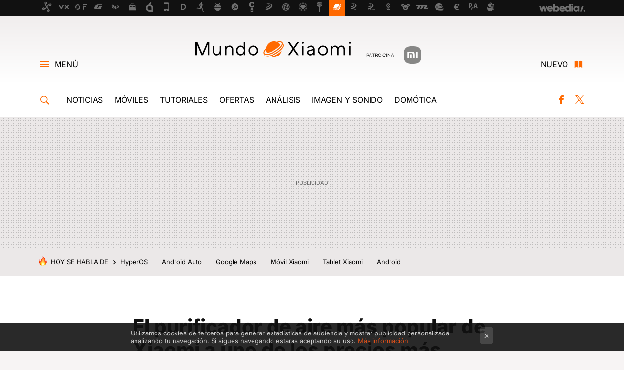

--- FILE ---
content_type: text/html; charset=UTF-8
request_url: https://www.mundoxiaomi.com/ofertas/purificador-aire-popular-xiaomi-a-uno-precios-bajos-su-historia
body_size: 28183
content:
<!DOCTYPE html>
<html lang="es">
<head>
  <script>
 var country = 'US';
 var isSpainOrLatamUser = true;
</script>
  <title>El purificador de aire más popular de Xiaomi a uno de los precios más bajos de su historia</title>
<script>
 window.WSL2 = window.WSL2 || {};
 WSL2.config = WSL2.config || {};
 WSL2.config.title = "El purificador de aire más popular de Xiaomi a uno de los precios más bajos de su historia";
</script>
 <meta charset="UTF-8">
<meta name="viewport" content="width=device-width, initial-scale=1.0">
 <meta name="description" content="Se aproximan tiempos difíciles para los alérgicos al polen, a las gramíneas y otras plantas que están a nuestro alrededor y que hacen que muchos no paren de...">
 <script>WSL2.config.metaDescription = "Se aproximan tiempos difíciles para los alérgicos al polen, a las gramíneas y otras plantas que están a nuestro alrededor y que hacen que muchos no paren de..."</script>
  <meta name="news_keywords" content="Purificador de aire, Xiaomi Mi Air Purifier 3C, Domótica, Ofertas">
   <meta name="robots" content="max-image-preview:large">
<meta property="fb:admins" content="100000716994885">
<meta property="fb:pages" content="104000768432638">
<meta property="fb:app_id" content="548555522784429">
<meta name="application-name" content="Mundo Xiaomi">
<meta name="msapplication-tooltip" content="Mundo Xiaomi">
<meta name="msapplication-starturl" content="https://www.mundoxiaomi.com">
<meta name="mobile-web-app-capable" content="yes">
                 <meta property="og:image" content="https://i.blogs.es/c120ee/captura-de-pantalla-2022-03-16-a-las-12.40.10/840_560.png">
       <meta property="og:image:width" content="840">
   <meta property="og:image:height" content="560">
    <meta property="og:title" content="El purificador de aire más popular de Xiaomi a uno de los precios más bajos de su historia">
  <meta property="og:description" content="Se aproximan tiempos difíciles para los alérgicos al polen, a las gramíneas y otras plantas que están a nuestro alrededor y que hacen que muchos no paren de...">
  <meta property="og:url" content="https://www.mundoxiaomi.com/ofertas/purificador-aire-popular-xiaomi-a-uno-precios-bajos-su-historia">
  <meta property="og:type" content="article">
  <meta property="og:updated_time" content="2022-03-16T13:01:56Z">
    <meta name="DC.Creator" content="Alejandro Fernández">
  <meta name="DC.Date" content="2022-03-16">
  <meta name="DC.date.issued" content="2022-03-16T13:01:56Z">
  <meta name="DC.Source" content="Mundo Xiaomi">
  <meta property="article:modified_time" content="2022-03-16T13:01:56Z">
  <meta property="article:published_time" content="2022-03-16T13:01:56Z">
  <meta property="article:section" content="ofertas">
         <meta property="article:tag" content="Purificador de aire">
            <meta property="article:tag" content="Xiaomi Mi Air Purifier 3C">
             <meta name="twitter:card" content="summary_large_image"><meta name="twitter:image" content="https://i.blogs.es/c120ee/captura-de-pantalla-2022-03-16-a-las-12.40.10/1366_521.png"><meta name="twitter:site" content="@mundoxiaomi_"><meta name="twitter:title" content="El purificador de aire más popular de Xiaomi a uno de los precios más bajos de su historia"><meta name="twitter:description" content="Se aproximan tiempos difíciles para los alérgicos al polen, a las gramíneas y otras plantas que están a nuestro alrededor y que hacen que muchos no paren de..."><meta name="twitter:creator" content="@AlexFdzC_">         <script>
  window.dataLayer = [{"site":"XMI","siteSection":"postpage","vertical":"Technology","amp":"no","postId":234769,"postUrl":"https:\/\/www.mundoxiaomi.com\/ofertas\/purificador-aire-popular-xiaomi-a-uno-precios-bajos-su-historia","publishedDate":"2022-03-16","modifiedDate":"2022-03-16T13:01","categories":["domotica","ofertas"],"tags":["purificador-de-aire","xiaomi-mi-air-purifier-3c"],"videoContent":false,"partner":false,"blockLength":6,"author":"alejandro fern\u00e1ndez","postType":"normal","linksToEcommerce":["www.mi.com 1","www.amazon.es 1"],"ecomPostExpiration":"perish","mainCategory":"ofertas","postExpiration":"caduco","wordCount":273}];
 window.dataLayer[0].visitor_country = country;
 </script>
<script async src="https://www.googletagmanager.com/gtag/js?id=G-L3X96ZX03D"></script>
<script>
 window.dataLayer = window.dataLayer || [];
 window.WSL2 = window.WSL2 || {};
 window.WSL2.pageViewParams = {"site":"XMI","site_section":"postpage","vertical":"Technology","amp":"no","visitor_country":"US","content_id":234769,"post_url":"https:\/\/www.mundoxiaomi.com\/ofertas\/purificador-aire-popular-xiaomi-a-uno-precios-bajos-su-historia","content_publication_date":"2022-03-16","modified_date":"2022-03-16T13:01","page_category":"domotica,ofertas","content_tags":"purificador-de-aire,xiaomi-mi-air-purifier-3c","has_video_content":false,"global_branded":false,"block_length":6,"content_author_id":"alejandro fern\u00e1ndez","post_type":"normal","links_to_ecommerce":"www.mi.com 1,www.amazon.es 1","ecompost_expiration":"perish","mainCategory":"ofertas","post_expiration":"caduco","word_count":273};
 function gtag(){dataLayer.push(arguments);}
 gtag('js', new Date());
 gtag('config', 'G-L3X96ZX03D', { send_page_view: false });
  gtag('event', 'page_view', {"site":"XMI","site_section":"postpage","vertical":"Technology","amp":"no","visitor_country":"US","content_id":234769,"post_url":"https:\/\/www.mundoxiaomi.com\/ofertas\/purificador-aire-popular-xiaomi-a-uno-precios-bajos-su-historia","content_publication_date":"2022-03-16","modified_date":"2022-03-16T13:01","page_category":"domotica,ofertas","content_tags":"purificador-de-aire,xiaomi-mi-air-purifier-3c","has_video_content":false,"global_branded":false,"block_length":6,"content_author_id":"alejandro fern\u00e1ndez","post_type":"normal","links_to_ecommerce":"www.mi.com 1,www.amazon.es 1","ecompost_expiration":"perish","mainCategory":"ofertas","post_expiration":"caduco","word_count":273});
 window.WSL2.gtag = gtag;
</script>
 <script>
 window.WSL2 = window.WSL2 || {};
 WSL2.config = WSL2.config || {};
 WSL2.config.enableDidomiOverlay = 0;
</script>

                       




  
  




<script type="application/ld+json">
 {"@context":"https:\/\/schema.org","@type":"Article","mainEntityOfPage":"https:\/\/www.mundoxiaomi.com\/ofertas\/purificador-aire-popular-xiaomi-a-uno-precios-bajos-su-historia","name":"El purificador de aire más popular de Xiaomi a uno de los precios más bajos de su historia","headline":"El purificador de aire más popular de Xiaomi a uno de los precios más bajos de su historia","articlebody":"Se aproximan tiempos difíciles para los alérgicos al polen, a las gramíneas y otras plantas que están a nuestro alrededor y que hacen que muchos no paren de estornudar. A muchos les cuesta incluso dormir. Hoy puedes ponerle remedio con el purificador de aire más popular de Xiaomi, ahora por tan solo 89,99 euros. ---Xiaomi Mi Air Purifier 3C versión EU - Purificador de aire, conexión WiFi y pantalla display, 320 m³ \/ h PM CADR, 106 m2 \/ h de eficiencia de cobertura, Blanco PVP en Mi.com — 89,99 &amp;euro; Hoy sin stock en Amazon El precio podría variar. Obtenemos comisión por estos enlaces El Xiaomi Mi Air Purifier 3C a un precio buenísimo por tiempo limitado Este purificador de aire es el que más se ha popularizado en los últimos tiempos. Es ideal para pisos pequeños o estancias muy grandes. Tiene diferentes modos de intensidad e incluso un modo noche con el que podrás dormir perfectamente sin darte cuenta de que está puesto. Su diseño es minimalista y pasa bastante desapercibido, además cómo apenas hace ruido, no te enterarás ni de su presencia. Este también se encarga de eliminar los olores del hogar. Es compatible con la app de Xiaomi Home, desde la que puedes controlar los diferentes parámetros del purificador. También es compatible por voz con los distintos asistentes de voz. Hay que tener en cuenta que este dispositivo también cuenta con una pequeña pantalla a través de la que es posible conocer la cantidad de partículas que está filtrando, el modo en el que se encuentra, entre otros parámetros de interés. En Mundo Xiaomi Cómo elegir el mejor purificador de aire de Xiaomi para ti Su filtro es muy fácil de cambiar, de hecho, no es un factor que deba de preocuparte, ya que se cambia aproximadamente dos veces al año y es muy fácil de encontrar. Por tiempo limitado puedes conseguir este Xiaomi Mi Air Purifier 3C por tan solo 89,99 euros desde mi.com. ¡Aprovecha antes de que se agote! ---Xiaomi Mi Air Purifier 3C versión EU - Purificador de aire, conexión WiFi y pantalla display, 320 m³ \/ h PM CADR, 106 m2 \/ h de eficiencia de cobertura, Blanco PVP en Mi.com — 89,99 &amp;euro; Hoy sin stock en Amazon El precio podría variar. Obtenemos comisión por estos enlaces","datePublished":"2022-03-16T13:01:56Z","dateModified":"2022-03-16T13:01:56Z","description":"Se aproximan tiempos difíciles para los alérgicos al polen, a las gramíneas y otras plantas que están a nuestro alrededor y que hacen que muchos no paren de...","publisher":{"@type":"Organization","name":"Mundo Xiaomi","url":"https:\/\/www.mundoxiaomi.com","sameAs":["https:\/\/x.com\/mundoxiaomi_","https:\/\/www.facebook.com\/mundoxiaomicom","https:\/\/www.youtube.com\/user\/XatakaTv"],"logo":{"@type":"ImageObject","url":"https:\/\/img.weblogssl.com\/css\/mundoxiaomi\/p\/amp\/images\/logo.png?v=1762849940","width":600,"height":60},"Parentorganization":"Webedia"},"image":{"@type":"ImageObject","url":"https:\/\/i.blogs.es\/c120ee\/captura-de-pantalla-2022-03-16-a-las-12.40.10\/1200_900.png","width":1200,"height":900},"author":[{"@type":"Person","name":"Alejandro Fernández","url":"https:\/\/www.mundoxiaomi.com\/autor\/alejandro-fernandez","sameAs":["https:\/\/twitter.com\/AlexFdzC_"]}],"url":"https:\/\/www.mundoxiaomi.com\/ofertas\/purificador-aire-popular-xiaomi-a-uno-precios-bajos-su-historia","thumbnailUrl":"https:\/\/i.blogs.es\/c120ee\/captura-de-pantalla-2022-03-16-a-las-12.40.10\/1200_900.png","articleSection":"Ofertas","creator":"Alejandro Fernández","keywords":"Purificador de aire, Xiaomi Mi Air Purifier 3C, Domótica, Ofertas"}
</script>
           <link rel="preconnect" href="https://i.blogs.es">
<link rel="shortcut icon" href="https://img.weblogssl.com/css/mundoxiaomi/p/common/favicon.ico" type="image/ico">
<link rel="apple-touch-icon" href="https://img.weblogssl.com/css/mundoxiaomi/p/common/apple-touch-icon.png">
<link rel="apple-touch-icon-precomposed" sizes="144x144" href="https://img.weblogssl.com/css/mundoxiaomi/p/common/apple-touch-icon-144-precomposed.png">
<link rel="apple-touch-icon-precomposed" sizes="114x114" href="https://img.weblogssl.com/css/mundoxiaomi/p/common/apple-touch-icon-114-precomposed.png">
<link rel="apple-touch-icon-precomposed" sizes="72x72" href="https://img.weblogssl.com/css/mundoxiaomi/p/common/apple-touch-icon-72-precomposed.png">
<link rel="apple-touch-icon-precomposed" href="https://img.weblogssl.com/css/mundoxiaomi/p/common/apple-touch-icon-57-precomposed.png">
 <link rel="preconnect" href="https://static.criteo.net/" crossorigin>
 <link rel="dns-prefetch" href="https://static.criteo.net/">
 <link rel="preconnect" href="https://ib.adnxs.com/" crossorigin>
 <link rel="dns-prefetch" href="https://ib.adnxs.com/">
 <link rel="preconnect" href="https://bidder.criteo.com/" crossorigin>
 <link rel="dns-prefetch" href="https://bidder.criteo.com/">
     <link rel="preload" as="image" fetchpriority="high" type="image/jpeg" href="https://i.blogs.es/c120ee/captura-de-pantalla-2022-03-16-a-las-12.40.10/450_1000.png" media="(max-width: 450px)">
  <link rel="preload" as="image" fetchpriority="high" type="image/jpeg" href="https://i.blogs.es/c120ee/captura-de-pantalla-2022-03-16-a-las-12.40.10/650_1200.png" media="(min-width: 451px) and (max-width: 650px)">
  <link rel="preload" as="image" fetchpriority="high" type="image/jpeg" href="https://i.blogs.es/c120ee/captura-de-pantalla-2022-03-16-a-las-12.40.10/1366_2000.png" media="(min-width: 651px)">
  <link rel="preload" as="style" href="https://img.weblogssl.com/css/mundoxiaomi/p/default-d/main.css?v=1762849940">
   <link rel="alternate" type="application/rss+xml" title="Mundo Xiaomi - todas las noticias" href="/index.xml">
   <link rel="image_src" href="https://i.blogs.es/c120ee/captura-de-pantalla-2022-03-16-a-las-12.40.10/75_75.png">
      <link rel="canonical" href="https://www.mundoxiaomi.com/ofertas/purificador-aire-popular-xiaomi-a-uno-precios-bajos-su-historia">
   
    <link rel="preload stylesheet" href="https://fonts.googleapis.com/css2?family=Inter:wght@400;800&amp;display=swap" as="style" type="text/css" crossorigin="anonymous">
  <link rel="preload stylesheet" href="https://fonts.googleapis.com/css2?family=IBM+Plex+Serif:ital,wght@0,400;0,600;1,400;1,600&amp;display=swap" as="style" type="text/css" crossorigin="anonymous">
   <link rel="amphtml" href="https://www.mundoxiaomi.com/ofertas/purificador-aire-popular-xiaomi-a-uno-precios-bajos-su-historia/amp" >
  <link rel="stylesheet" type="text/css" href="https://img.weblogssl.com/css/mundoxiaomi/p/default-d/main.css?v=1762849940">
 
     </head>
<body class="js-desktop  prod js-body  ">
            <script >
     var cs_ucfr = "0";
   var _comscore = _comscore || [];
   var configs = {c1: "2", c2: "6035191", cs_ucfr: cs_ucfr};
   var keyword = keyword || '';
   if(keyword) {
    configs.options = {url_append: "comscorekw=" + keyword};
   }
   _comscore.push(configs);
   var s = document.createElement("script"), el = document.getElementsByTagName("script")[0];
   s.async = true;
   s.src = "https://sb.scorecardresearch.com/cs/6035191/beacon.js";
   el.parentNode.insertBefore(s, el);
   </script>

<script>
 dataLayer.push({
  contentGroup1: "post",
  contentGroup2: "alejandro fernández",
  contentGroup3: "ofertas",
  contentGroup4: "normal",
  contentGroup5: "220316",
 });
</script>
   <div id="publicidad"></div>
  <script>
    function hash(string) {
      const utf8 = new TextEncoder().encode(string);
      return crypto.subtle.digest('SHA-256', utf8).then((hashBuffer) => {
        const hashArray = Array.from(new Uint8Array(hashBuffer));
        return hashArray.map((bytes) => bytes.toString(16).padStart(2, '0')).join('');
      });
    }

    const populateHashedEmail = () => {
      const loggedin = WSL2.User.isUserLoggedIn();
      if (loggedin) {
        const userEmail = WSL2.User.getUserEmail();
        hash(userEmail).then((hashedEmail) => {
          jad.config.publisher.hashedId = { sha256email: hashedEmail };
        });
      }
    }

    WSL2.config.enablePerformanceImprovements = "0";
    window.hasAdblocker = getComputedStyle(document.querySelector('#publicidad')).display === 'none';
                                                                      WSL2.config.dynamicIU = "/1018282/mundoxiaomi/postpage";
        window.jad = window.jad || {};
    jad.cmd = jad.cmd || [];
    let swrap = document.createElement("script");
    if ('1' === WSL2.config.enablePerformanceImprovements) {
      swrap.defer = true;
    }
    else {
      swrap.async = true;
    }

    const jadTargetingData = {"site":"XMI","siteSection":"postpage","vertical":"Technology","amp":"no","visitor_country":"US","postId":234769,"postUrl":"https:\/\/www.mundoxiaomi.com\/ofertas\/purificador-aire-popular-xiaomi-a-uno-precios-bajos-su-historia","publishedDate":"2022-03-16","modifiedDate":"2022-03-16T13:01","categories":["domotica","ofertas"],"tags":["purificador-de-aire","xiaomi-mi-air-purifier-3c"],"videoContent":false,"partner":false,"blockLength":6,"author":"alejandro fern\u00e1ndez","postType":"normal","linksToEcommerce":["www.mi.com 1","www.amazon.es 1"],"ecomPostExpiration":"perish","mainCategory":"ofertas","postExpiration":"caduco","wordCount":273};
          {
      const postCreationDate = 1647435716
      const currentDate = new Date();
      const currentTimestamp = currentDate.getTime();
      const postTimeStamp = new Date(postCreationDate*1000).getTime();
      const sixDaysMilliseconds = 6 * 60 * 24 * 60 * 1000;
      jadTargetingData["recency"] = currentTimestamp - postTimeStamp > sixDaysMilliseconds ? 'old' : 'new';
      const currentHour = (currentDate.getUTCHours() + 2) % 24;
      jadTargetingData["hour"] = String(currentHour).length == 1 ? '0' + currentHour : currentHour;
      }
    
    let upv = +sessionStorage.getItem("upv");
    if (upv) {
      upv += 1;
    } else {
      upv = 1;
    }
    sessionStorage.setItem("upv", upv);
    jadTargetingData["upv"] = upv;

    swrap.src = "https://cdn.lib.getjad.io/library/1018282/mundoxiaomi";
    swrap.setAttribute("importance", "high");
    let g = document.getElementsByTagName("head")[0];
    const europeanCountriesCode = [
      'AD', 'AL', 'AT', 'AX', 'BA', 'BE', 'BG', 'BY', 'CH', 'CY', 'CZ', 'DE', 'DK',
      'EE', 'ES', 'FI', 'FO', 'FR', 'GB', 'GG', 'GI', 'GR', 'HR', 'HU', 'IE', 'IM',
      'IS', 'IT', 'JE', 'LI', 'LT', 'LU', 'LV', 'MC', 'MD', 'ME', 'MK', 'MT', 'NL',
      'NO', 'PL', 'PT', 'RO', 'RS', 'RU', 'SE', 'SI', 'SJ', 'SK', 'SM', 'UA', 'VA'
    ];
    window.WSL2 = window.WSL2 || {};
    window.WSL2.isEuropeanVisitor = europeanCountriesCode.includes(window.country);
    const enableCmpChanges = "1";
    let cmpObject = {
      includeCmp: window.WSL2.isEuropeanVisitor ? false : true,
      name: window.WSL2.isEuropeanVisitor ? 'didomi' : 'none'
    }
    if (window.WSL2.isEuropeanVisitor && "1" == enableCmpChanges) {
      cmpObject = {
        ...cmpObject,
        "siteId": "7bd10a97-724f-47b3-8e9f-867f0dea61c8",
        "noticeId": "bJmBk7Qy",
        "paywall": {
          "version": 2,
          "clientId": "AeAcL5krxDiL6T0cdEbtuhszhm0bBH9S0aQeZwvgDyr0roxQA6EJoZBra8LsS0RstogsYj54y_SWXQim",
          "planId": "P-4SS78935Y0448621PMWG2IRI",
          "tosUrl": "https://weblogs.webedia.es/condiciones-uso.html",
          "touUrl": "https://weblogs.webedia.es/condiciones-uso.html",
          "privacyUrl": "https://weblogs.webedia.es/cookies.html" ,
          "language":  "es"
        }
      }
    }
    g.parentNode.insertBefore(swrap, g);
    jad.cmd.push(function() {
      jad.public.setConfig({
        page: "/1018282/mundoxiaomi/postpage", 
                  pagePositions: [
                         'top',
             'cen1',
             'cen2',
             'footer',
             'oop',
             'cintillo',
             '1',
             'inread1',
             'large-sticky',
   
          ],
          elementsMapping:                                                                                              
                                                                         
 {"top":"div-gpt-top","cen1":"div-gpt-cen","cen2":"div-gpt-cen2","footer":"div-gpt-bot2","oop":"div-gpt-int","cintillo":"div-gpt-int2","1":"div-gpt-lat","inread1":"div-gpt-out","large-sticky":"div-gpt-bot3"}
,
          targetingOnPosition: {
                      "top": {
     'fold': ['atf']
    },
               "cen1": {
     'fold': ['btf']
    },
               "cen2": {
     'fold': ['btf']
    },
               "footer": {
     'fold': ['btf']
    },
               "oop": {
     'fold': ['mtf']
    },
               "cintillo": {
     'fold': ['mtf']
    },
               "1": {
     'fold': ['atf']
    },
               "inread1": {
     'fold': ['mtf']
    },
               "2": {
     'fold': ['mtf']
    },
               "3": {
     'fold': ['mtf']
    },
               "4": {
     'fold': ['mtf']
    },
               "5": {
     'fold': ['mtf']
    },
               "6": {
     'fold': ['mtf']
    },
               "7": {
     'fold': ['mtf']
    },
               "8": {
     'fold': ['mtf']
    },
               "large-sticky": {
     'fold': ['atf']
    },
      
          },
                targeting: jadTargetingData,
        interstitialOnFirstPageEnabled: false,
        cmp: cmpObject,
        wemass: {
          targeting: {
            page: {
              type: jadTargetingData.siteSection ?? "",
              content: {
                categories: jadTargetingData.categories ?? [""],
              },
              article: {
                id: jadTargetingData.postId ?? "",
                title: WSL2.config.title ?? "",
                description: WSL2.config.metaDescription ?? "",
                topics: jadTargetingData.tags ?? [""],
                authors: jadTargetingData.author ? jadTargetingData.author.split(',') : [""],
                modifiedAt: jadTargetingData.modifiedDate ? new Date(jadTargetingData.modifiedDate).toISOString() : "",
                publishedAt: jadTargetingData.publishedDate ? new Date(jadTargetingData.modifiedDate).toISOString() : "",
                premium: false,
                wordCount: jadTargetingData.wordCount ?? null,
                paragraphCount: jadTargetingData.blockLength ?? "",
                section: jadTargetingData.mainCategory ?? "",
                subsection: "",
              },
              user: {
                type: "",
                age: null,
                gender: "",
              },
            },
          },
        },
      });

      jad.public.loadPositions();
      jad.public.displayPositions();
    });
    if (!window.hasAdblocker) {
      window.addEventListener('load', () => {
        populateHashedEmail();
        WSL2.Events.on('loginSuccess', populateHashedEmail);
        WSL2.Events.on('onLogOut', () => {
          jad.config.publisher.hashedId = {};
        });
      });
    }
  </script>
<div class="customize-me">
 <div class="head-content-favs">
     <div class="head-container head-container-with-ad head-container-with-corner m-favicons-compact m-head-masthead">
 <div class="head head-with-ad is-init">
     <div class="head-favicons-container">
 <nav class="head-favicons">
  <div class="head-favicons-index head-webedia-logo">
   <a id="favicons-toggle" href="https://www.webedia.es/" data-target="#head-favicons"><abbr title="Webedia">Webedia</abbr></a>
  </div>
 </nav>
</div>      <div class="masthead-site-lead  m-sponsor-masthead js-media-sponsor">
 <div class="masthead-container">
  <div class="masthead-logo">
   <div class="masthead-logo-brand">
    <a href="/" class="masthead-brand">Mundo Xiaomi</a>
   </div>
       <div class="masthead-sponsor-content">
 <span class="masthead-sponsor-type m-bg-light">Patrocina</span>
 <img class="is-square" src="https://img.weblogssl.com/g/branded/mi-logo-grey-56.svg" alt="Xiaomi">
</div>
     </div>
       <nav class="masthead-actions">
    <ul class="masthead-actions-list">
     <li class="masthead-actions-list-item"><a href="#sections" class="masthead-actions-menu m-v1 js-toggle" data-searchbox="#search-field-1">Menú</a></li>
     <li class="masthead-actions-list-item"><a href="#headlines" class="masthead-actions-nuevo m-v1 js-toggle">Nuevo</a></li>
    </ul>
   </nav>
      </div>
</div>
     <div class="masthead-site-nav-container js-nano-container" id="showSwipecard">
 <nav class="masthead-site-nav">
     <a class="masthead-nav-search js-toggle" data-searchbox="#search-field-2" href="#search"></a>
    <ul class="masthead-nav-topics">
            <li class="masthead-nav-topics-item">
   <a class="masthead-nav-topics-anchor noticias" href="https://www.mundoxiaomi.com/categoria/noticias">
    Noticias
    <span></span>
   </a>
  </li>
    <li class="masthead-nav-topics-item">
   <a class="masthead-nav-topics-anchor moviles" href="https://www.mundoxiaomi.com/categoria/moviles">
    Móviles
    <span></span>
   </a>
  </li>
    <li class="masthead-nav-topics-item">
   <a class="masthead-nav-topics-anchor tutoriales" href="https://www.mundoxiaomi.com/categoria/tutoriales">
    Tutoriales
    <span></span>
   </a>
  </li>
    <li class="masthead-nav-topics-item">
   <a class="masthead-nav-topics-anchor ofertas" href="https://www.mundoxiaomi.com/categoria/ofertas">
    Ofertas
    <span></span>
   </a>
  </li>
    <li class="masthead-nav-topics-item">
   <a class="masthead-nav-topics-anchor analisis" href="https://www.mundoxiaomi.com/categoria/reviews">
    Análisis
    <span></span>
   </a>
  </li>
    <li class="masthead-nav-topics-item">
   <a class="masthead-nav-topics-anchor imagen-y-sonido" href="https://www.mundoxiaomi.com/categoria/imagen-y-sonido">
    Imagen y sonido
    <span></span>
   </a>
  </li>
    <li class="masthead-nav-topics-item">
   <a class="masthead-nav-topics-anchor domotica" href="https://www.mundoxiaomi.com/categoria/domotica">
    Domótica
    <span></span>
   </a>
  </li>
      </ul>
  <ul class="masthead-nav-social">
        <li class="masthead-nav-social-item"><a href="https://www.facebook.com/mundoxiaomicom" class="masthead-nav-social-anchor masthead-social-facebook" rel="nofollow">Facebook</a></li>

 
         <li class="masthead-nav-social-item"><a href="https://twitter.com/mundoxiaomi_" class="masthead-nav-social-anchor masthead-social-x" rel="nofollow">Twitter</a></li>

 
 </ul>
        </nav>
</div>
   </div>
</div>

    <div class="ad ad-top">
  <div class="ad-box" id="div-gpt-top">
     </div>
   </div>
   
    <div class="page-container ">
         <div class="section-deeplinking-container m-deeplinking-news m-deeplinking-post o-deeplinking-section">
  <div class="section-deeplinking o-deeplinking-section_wrapper">
       <div class="section-deeplinking-wrap">
     <span class="section-deeplinking-header">HOY SE HABLA DE</span>
     <ul id="js-deeplinking-news-nav-links" class="section-deeplinking-list">
             <li class="section-deeplinking-item"><a href="https://www.mundoxiaomi.com/noticias/parece-idea-loca-quizas-xiaomi-e-hyperos-sean-mejor-noticia-para-llevar-android-a-pc-pieza-ecosistema-que-falta-completar" class="section-deeplinking-anchor">HyperOS</a></li>
             <li class="section-deeplinking-item"><a href="https://www.xataka.com/seleccion/este-accesorio-barato-cuesta-apenas-30-euros-que-disfrutar-android-auto-carplay-lios-cables-coche" class="section-deeplinking-anchor">Android Auto</a></li>
             <li class="section-deeplinking-item"><a href="https://www.mundoxiaomi.com/noticias/nuevas-balizas-v16-conectadas-dgt-traen-secreto-oculto-para-waze-google-maps-adios-a-dichosos-avisos-fantasma" class="section-deeplinking-anchor">Google Maps</a></li>
             <li class="section-deeplinking-item"><a href="https://www.xataka.com/seleccion/11-11-aliexpress-deja-este-movil-xiaomi-gama-media-apellido-pro-poco-200-euros" class="section-deeplinking-anchor">Móvil Xiaomi</a></li>
             <li class="section-deeplinking-item"><a href="https://www.xataka.com/seleccion/cuesta-77-euros-esta-mediamarkt-tablet-xiaomi-almacenamiento-ampliable-2-tb-dolby-atmos" class="section-deeplinking-anchor">Tablet Xiaomi</a></li>
             <li class="section-deeplinking-item"><a href="https://www.xataka.com/basics/ubicacion-aproximada-android-16-que-como-ha-mejorado-como-puedes-usarla" class="section-deeplinking-anchor">Android</a></li>
           </ul>
     <div id="js-deeplinking-news-nav-btn" class="section-deeplinking-btn" style="display:none"></div>
    </div>
     </div>
 </div>

         <div class="content-container">
    <main>
     <article class="article article-normal">
       <header class="post-normal-header">
                 <div class="post-title-container">
  <h1 class="post-title">
     El purificador de aire más popular de Xiaomi a uno de los precios más bajos de su historia    </h1>
</div>
                                     <div class="post-asset-main">
            <div class="article-asset-big article-asset-image js-post-images-container">
                 <div class="asset-content">
  <picture>
   <source media="(min-width: 1025px)" srcset="https://i.blogs.es/c120ee/captura-de-pantalla-2022-03-16-a-las-12.40.10/1366_2000.png">
   <source media="(min-width: 651px)" srcset="https://i.blogs.es/c120ee/captura-de-pantalla-2022-03-16-a-las-12.40.10/1024_2000.png">
   <source media="(min-width: 451px)" srcset="https://i.blogs.es/c120ee/captura-de-pantalla-2022-03-16-a-las-12.40.10/650_1200.png">
   <img alt="Xiaomi Purificador" src="https://i.blogs.es/c120ee/captura-de-pantalla-2022-03-16-a-las-12.40.10/450_1000.png" decoding="sync" loading="eager" fetchpriority="high" width="2726" height="1496">
  </picture>
 </div>
             </div>
            </div>
                <div class="post-comments-shortcut">
                            <a title="Sin comentarios" href="#comments" class="post-comments js-smooth-scroll">Sin comentarios</a>
              
               <a href="#" onclick="window.open('https://www.facebook.com/sharer/sharer.php?u=https://www.mundoxiaomi.com/ofertas/purificador-aire-popular-xiaomi-a-uno-precios-bajos-su-historia%3Futm_source%3Dfacebook%26utm_medium%3Dsocial%26utm_campaign%3Dbotoneraweb', '', 'menubar=no,toolbar=no,resizable=yes,scrollbars=yes,height=600,width=600'); return false;" class="btn-facebook js-btn-facebook" data-postname="purificador-aire-popular-xiaomi-a-uno-precios-bajos-su-historia">Facebook</a>
 <a href="https://twitter.com/intent/tweet?url=https://www.mundoxiaomi.com/p/234769%3Futm_source%3Dtwitter%26utm_medium%3Dsocial%26utm_campaign%3Dbotoneraweb&text=El%20purificador%20de%20aire%20m%C3%A1s%20popular%20de%20Xiaomi%20a%20uno%20de%20los%20precios%20m%C3%A1s%20bajos%20de%20su%20historia%20&via=mundoxiaomi_" class="btn-x js-btn-twitter" data-postname="purificador-aire-popular-xiaomi-a-uno-precios-bajos-su-historia">Twitter</a>
<a href="https://share.flipboard.com/bookmarklet/popout?v=2&title=El%20purificador%20de%20aire%20m%C3%A1s%20popular%20de%20Xiaomi%20a%20uno%20de%20los%20precios%20m%C3%A1s%20bajos%20de%20su%20historia%20&url=https%3A%2F%2Fwww.mundoxiaomi.com%2Fofertas%2Fpurificador-aire-popular-xiaomi-a-uno-precios-bajos-su-historia%3Futm_source%3Dflipboard%26utm_medium%3Dsocial%26utm_campaign%3Dbotoneraweb" class="btn-flipboard js-flipboard-share-button js-flipboard-share-event" data-postname="purificador-aire-popular-xiaomi-a-uno-precios-bajos-su-historia">Flipboard</a>
<a href="mailto:?subject=El%20purificador%20de%20aire%20m%C3%A1s%20popular%20de%20Xiaomi%20a%20uno%20de%20los%20precios%20m%C3%A1s%20bajos%20de%20su%20historia%20&body=https://www.mundoxiaomi.com/ofertas/purificador-aire-popular-xiaomi-a-uno-precios-bajos-su-historia%3Futm_source%3Demailsharing%26utm_medium%3Demail%26utm_content%3DPOST%26utm_campaign%3Dbotoneraweb%26utm_term%3DCLICK%2BON%2BTITLE" class="btn-email js-btn-email" data-postname="purificador-aire-popular-xiaomi-a-uno-precios-bajos-su-historia">E-mail</a>
 <span class="js-whatsapp"></span>
 <script>
   document.addEventListener('DOMContentLoaded', () => {
     const userAgent = navigator.userAgent.toLowerCase();
     if (userAgent.indexOf('ipod') < 0) {
       if (userAgent.indexOf('android') >= 0 || userAgent.indexOf('iphone') >= 0) {
         const length = document.getElementsByClassName('js-whatsapp').length;
         for (let i = 0; i < length; i++) {
           document.getElementsByClassName('js-whatsapp')[i].innerHTML = `<a class='btn-whatsapp js-btn-whatsapp' data-postname="purificador-aire-popular-xiaomi-a-uno-precios-bajos-su-historia" href="whatsapp://send?text=El purificador de aire más popular de Xiaomi a uno de los precios más bajos de su historia   https://www.mundoxiaomi.com/ofertas/purificador-aire-popular-xiaomi-a-uno-precios-bajos-su-historia%3Futm_source%3Dwhatsapp%26utm_medium%3Dsocial%26utm_campaign%3Dbotoneramobile">Whatsapp</a>`;
         }
       }
     }
   }, {once:true});
 </script>
        </div>
       </header>
      <div class="article-content-wrapper">
       <div class="article-content-inner">
                  <div class="article-metadata-container">
 <div class="article-meta-row">
 <div class="article-time">
   <time
   class="article-date"
   datetime="2022-03-16T13:01:56Z"
   data-format="D MMMM YYYY"
   data-post-modified-time="2022-03-16T13:01:56Z"
   data-post-modified-format="D MMMM YYYY, HH:mm"
   data-post-reindexed-original-time=""
  >
   2022-03-16T13:01:56Z
  </time>
  <span id="is-editor"></span>
</div>
   </div>
</div>
<div class="p-a-cr m-pa-single  js-authors-container">
 <div class="p-a-wrap js-wrap">
     <div class="p-a-avtr">
       <img src="https://www.gravatar.com/avatar/9516dadc6e030fa9fd23e012ad779a02?s=80&amp;d=mm&amp;r=g" alt="alejandro-fernandez" class="author-avatar">
    </div>
    <div class="p-a-info">
           <div class="au-card-relative js-relative">
      <div class="p-a-chip js-author  p-ab-is-hidden
" data-id="author-581-creator" role="button" tabindex="0">
  <p><span>Alejandro Fernández</span></p>
  <span class="p-a-ui"></span> </div>
                </div>
          <span class="p-a-job"></span>     </div>
 </div>
 </div>
 <div class="p-a-card-popover">
         <div class="p-a-card js-author-info  p-ab-is-hidden
" id="author-581-creator" >
 <div class="p-a-cwrap">
  <div class="p-a-avtr">
         <img src="https://www.gravatar.com/avatar/9516dadc6e030fa9fd23e012ad779a02?s=80&amp;d=mm&amp;r=g" alt="alejandro-fernandez" class="a-c-img">
       </div>
  <div class="p-a-pi">
         <span class="ic-close js-close" role="button" tabindex="0"></span>
        <p class="p-a-cn">Alejandro Fernández</p>
   <small class="p-a-cj"></small>
  </div>
 </div>
 <div class="p-a-c">
       <div class="p-a-sp">
        <a href="https://twitter.com/AlexFdzC_" class="icon-x">twitter</a>       </div>
    <a class="p-a-pl" href="/autor/alejandro-fernandez" >1065 publicaciones de Alejandro Fernández</a>
 </div>
</div>
          </div>
                        <div class="article-content">
          <div class="blob js-post-images-container">
<p><strong>Se aproximan tiempos difíciles para los alérgicos al polen, a las gramíneas</strong> y otras plantas que están a nuestro alrededor y que hacen que muchos no paren de estornudar. A muchos les cuesta incluso dormir. Hoy puedes ponerle remedio con <a class="text-outboundlink" href="https://www.mundoxiaomi.com/reviews/xiaomi-air-purifier-3c-analisis-review-caracteristicas-precio-especificaciones" data-vars-post-title="Xiaomi Air Purifier 3C, análisis: así funciona el purificador en el día a día" data-vars-post-url="https://www.mundoxiaomi.com/reviews/xiaomi-air-purifier-3c-analisis-review-caracteristicas-precio-especificaciones">el purificador de aire más popular de Xiaomi</a>, ahora por tan solo <a rel="nofollow, sponsored, noopener, noreferrer" target="_blank" class="js-ecommerce" id="link-ecommerce-1" href="https://www.mundoxiaomi.com/redirect?url=https%3A%2F%2Fwww.mi.com%2Fes%2Fmi-air-purifier-3c%3Futm_channel%3DAwin%26awc%3D23677_1675855163_008d72d0688155afa2069714d2a1c29c&category=ofertas&ecomPostExpiration=perish&postId=234769" data-vars-affiliate-url="https://www.mi.com/es/mi-air-purifier-3c?utm_channel=Awin&awc=23677_1675855163_008d72d0688155afa2069714d2a1c29c">89,99 euros</a>.</p>
<!-- BREAK 1 --> <div class="ad ad-lat">
  <div class="ad-box" id="div-gpt-lat">
     </div>
   </div>
<!-- PIVOT START -->
<div class="pivot-ecommerce-container m-pivot-ecommerce-redesign article-asset-normal article-asset-center">
 <div class="pivot-ecommerce">
  <div class="pivot-ecommerce-figure">
  <a rel="nofollow, sponsored, noopener, noreferrer" target="_blank" href="https://www.mundoxiaomi.com/redirect?url=https%3A%2F%2Fwww.mi.com%2Fes%2Fmi-air-purifier-3c%3Futm_channel%3DAwin%26awc%3D23677_1675855163_008d72d0688155afa2069714d2a1c29c&amp;category=ofertas&amp;pivot=1&amp;ecomPostExpiration=perish&amp;postId=234769">
   <img alt="---Xiaomi Mi Air Purifier 3C versión EU - Purificador de aire, conexión WiFi y pantalla display, 320 m³ / h PM CADR, 106 m2 / h de eficiencia de cobertura, Blanco" width="500" height="500" src="https://m.media-amazon.com/images/I/41JUKmYpyML._SL500_.jpg">
  </a>
  </div>
  <div class="pivot-ecommerce-summary">
   <p class="pivot-ecommerce-desc">---Xiaomi Mi Air Purifier 3C versión EU - Purificador de aire, conexión WiFi y pantalla display, 320 m³ / h PM CADR, 106 m2 / h de eficiencia de cobertura, Blanco</p>
   <div class="pivot-actions ">
         <div class="pivot-actions-row">
 <a rel="nofollow, sponsored, noopener, noreferrer" target="_blank" data-asin="" data-store="Mi.com" href="https://www.mundoxiaomi.com/redirect?url=https%3A%2F%2Fwww.mi.com%2Fes%2Fmi-air-purifier-3c%3Futm_channel%3DAwin%26awc%3D23677_1675855163_008d72d0688155afa2069714d2a1c29c&amp;category=ofertas&amp;pivot=1&amp;ecomPostExpiration=perish&amp;postId=234769" title="Precio de venta al público a fecha de publicación" class="pivot-action-btn pivot-action-primary">PVP en Mi.com — <strong><span class="js-deal-price">89,99</span> &euro;</strong></a>
   <a rel="nofollow, sponsored, noopener, noreferrer" target="_blank" data-asin="B08LH7XZ3H" data-store="Amazon" href="https://www.mundoxiaomi.com/redirect?url=https%3A%2F%2Fwww.amazon.es%2Fdp%2FB08LH7XZ3H%3Ftag%3Dmundoxiaomi09-21%26linkCode%3Dosi%26th%3D1%26psc%3D1&amp;category=ofertas&amp;pivot=1&amp;ecomPostExpiration=perish&amp;postId=234769" title="Precio actualizado hoy" class="pivot-action-btn metrics-pivot-btn ecommerce-out-of-stock">Hoy sin stock en Amazon</a>
 </div>
       </div>
  </div>
 </div>
   <div class="pivot-link-msg">El precio podría variar. Obtenemos comisión por estos enlaces</div>
 </div>
<!-- PIVOT END -->
<h2>El Xiaomi Mi Air Purifier 3C a un precio buenísimo por tiempo limitado</h2>

<p>Este purificador de aire es el que más se ha popularizado en los últimos tiempos. <strong>Es ideal para pisos pequeños o estancias muy grandes.</strong> Tiene diferentes modos de intensidad e incluso un modo noche con el que podrás dormir perfectamente sin darte cuenta de que está puesto.</p>
<!-- BREAK 2 --><div class="article-asset-video article-asset-large article-asset-center">
 <div class="asset-content">
  <div class="base-asset-video">
   <div class="js-dailymotion">
    <script type="application/json">
                          {"videoId":"x859iu8","autoplay":true,"title":"¿Para qué sirve un purificador Lo probamos con este Dyson en situaciones reales   RETO XATAKA", "tag":""}
                  </script>
   </div>
  </div>
 </div>
</div>
<p>Su diseño es minimalista y pasa bastante desapercibido, además cómo apenas hace ruido, no te enterarás ni de su presencia. Este también <strong>se encarga de eliminar los olores del hogar.</strong></p>
<!-- BREAK 3 -->  <div class="ad ad-out">
  <div class="ad-box" id="div-gpt-out">
     </div>
   </div>

<p>Es compatible con la <a class="text-outboundlink" href="https://www.mundoxiaomi.com/tutoriales/xiaomi-mi-home-guia-a-fondo-todo-que-puedes-hacer-centro-control-tu-hogar" data-vars-post-title="Xiaomi Home, guía a fondo: todo lo que puedes hacer con el centro control de tu hogar" data-vars-post-url="https://www.mundoxiaomi.com/tutoriales/xiaomi-mi-home-guia-a-fondo-todo-que-puedes-hacer-centro-control-tu-hogar">app de Xiaomi Home</a>, desde la que puedes controlar los diferentes parámetros del purificador. También es compatible por voz con los distintos asistentes de voz. Hay que tener en cuenta que este dispositivo <strong>también cuenta con una pequeña pantalla</strong> a través de la que es posible conocer la cantidad de partículas que está filtrando, el modo en el que se encuentra, entre otros parámetros de interés.</p>
<!-- BREAK 4 --><div class="article-asset article-asset-normal article-asset-center">
 <div class="desvio-container">
  <div class="desvio">
   <div class="desvio-figure js-desvio-figure">
    <a href="https://www.mundoxiaomi.com/domotica/como-elegir-mejor-purificador-aire-xiaomi-para-ti" class="pivot-outboundlink" data-vars-post-title="Cómo elegir el mejor purificador de aire de Xiaomi para ti">
     <img alt="C&#x00F3;mo&#x20;elegir&#x20;el&#x20;mejor&#x20;purificador&#x20;de&#x20;aire&#x20;de&#x20;Xiaomi&#x20;para&#x20;ti" width="375" height="142" src="https://i.blogs.es/0afb48/purificador-aire-xiaomi/375_142.jpg">
    </a>
   </div>
   <div class="desvio-summary">
    <div class="desvio-taxonomy js-desvio-taxonomy">
     <a href="https://www.mundoxiaomi.com/domotica/como-elegir-mejor-purificador-aire-xiaomi-para-ti" class="desvio-taxonomy-anchor pivot-outboundlink" data-vars-post-title="Cómo elegir el mejor purificador de aire de Xiaomi para ti">En Mundo Xiaomi</a>
    </div>
    <a href="https://www.mundoxiaomi.com/domotica/como-elegir-mejor-purificador-aire-xiaomi-para-ti" class="desvio-title js-desvio-title pivot-outboundlink" data-vars-post-title="Cómo elegir el mejor purificador de aire de Xiaomi para ti">Cómo elegir el mejor purificador de aire de Xiaomi para ti</a>
   </div>
  </div>
 </div>
</div>
<p><strong>Su filtro es muy fácil de cambiar</strong>, de hecho, no es un factor que deba de preocuparte, ya que se cambia aproximadamente dos veces al año y es muy fácil de encontrar.</p>
<!-- BREAK 5 -->
<p>Por tiempo limitado puedes conseguir este Xiaomi Mi Air Purifier 3C por tan solo <a rel="nofollow, sponsored, noopener, noreferrer" target="_blank" class="js-ecommerce" id="link-ecommerce-2" href="https://www.mundoxiaomi.com/redirect?url=https%3A%2F%2Fwww.mi.com%2Fes%2Fmi-air-purifier-3c%3Futm_channel%3DAwin%26awc%3D23677_1675855163_008d72d0688155afa2069714d2a1c29c&category=ofertas&ecomPostExpiration=perish&postId=234769" data-vars-affiliate-url="https://www.mi.com/es/mi-air-purifier-3c?utm_channel=Awin&awc=23677_1675855163_008d72d0688155afa2069714d2a1c29c">89,99 euros</a> desde mi.com. ¡Aprovecha antes de que se agote!</p>
<!-- PIVOT START -->
<div class="pivot-ecommerce-container m-pivot-ecommerce-redesign article-asset-normal article-asset-center">
 <div class="pivot-ecommerce">
  <div class="pivot-ecommerce-figure">
  <a rel="nofollow, sponsored, noopener, noreferrer" target="_blank" href="https://www.mundoxiaomi.com/redirect?url=https%3A%2F%2Fwww.mi.com%2Fes%2Fmi-air-purifier-3c%3Futm_channel%3DAwin%26awc%3D23677_1675855163_008d72d0688155afa2069714d2a1c29c&amp;category=ofertas&amp;pivot=1&amp;ecomPostExpiration=perish&amp;postId=234769">
   <img alt="---Xiaomi Mi Air Purifier 3C versión EU - Purificador de aire, conexión WiFi y pantalla display, 320 m³ / h PM CADR, 106 m2 / h de eficiencia de cobertura, Blanco" width="500" height="500" src="https://m.media-amazon.com/images/I/41JUKmYpyML._SL500_.jpg">
  </a>
  </div>
  <div class="pivot-ecommerce-summary">
   <p class="pivot-ecommerce-desc">---Xiaomi Mi Air Purifier 3C versión EU - Purificador de aire, conexión WiFi y pantalla display, 320 m³ / h PM CADR, 106 m2 / h de eficiencia de cobertura, Blanco</p>
   <div class="pivot-actions ">
         <div class="pivot-actions-row">
 <a rel="nofollow, sponsored, noopener, noreferrer" target="_blank" data-asin="" data-store="Mi.com" href="https://www.mundoxiaomi.com/redirect?url=https%3A%2F%2Fwww.mi.com%2Fes%2Fmi-air-purifier-3c%3Futm_channel%3DAwin%26awc%3D23677_1675855163_008d72d0688155afa2069714d2a1c29c&amp;category=ofertas&amp;pivot=1&amp;ecomPostExpiration=perish&amp;postId=234769" title="Precio de venta al público a fecha de publicación" class="pivot-action-btn pivot-action-primary">PVP en Mi.com — <strong><span class="js-deal-price">89,99</span> &euro;</strong></a>
   <a rel="nofollow, sponsored, noopener, noreferrer" target="_blank" data-asin="B08LH7XZ3H" data-store="Amazon" href="https://www.mundoxiaomi.com/redirect?url=https%3A%2F%2Fwww.amazon.es%2Fdp%2FB08LH7XZ3H%3Ftag%3Dmundoxiaomi09-21%26linkCode%3Dosi%26th%3D1%26psc%3D1&amp;category=ofertas&amp;pivot=1&amp;ecomPostExpiration=perish&amp;postId=234769" title="Precio actualizado hoy" class="pivot-action-btn metrics-pivot-btn ecommerce-out-of-stock">Hoy sin stock en Amazon</a>
 </div>
       </div>
  </div>
 </div>
   <div class="pivot-link-msg">El precio podría variar. Obtenemos comisión por estos enlaces</div>
 </div>
<!-- PIVOT END -->
<script>
 (function() {
  window._JS_MODULES = window._JS_MODULES || {};
  var headElement = document.getElementsByTagName('head')[0];
  if (_JS_MODULES.instagram) {
   var instagramScript = document.createElement('script');
   instagramScript.src = 'https://platform.instagram.com/en_US/embeds.js';
   instagramScript.async = true;
   instagramScript.defer = true;
   headElement.appendChild(instagramScript);
  }
 })();
</script>
 
 </div>
        </div>
       </div>
      </div>
     </article>
     <div class="section-post-closure">
 <div class="section-content">
  <div class="social-share-group">
      <a href="#" onclick="window.open('https://www.facebook.com/sharer/sharer.php?u=https://www.mundoxiaomi.com/ofertas/purificador-aire-popular-xiaomi-a-uno-precios-bajos-su-historia%3Futm_source%3Dfacebook%26utm_medium%3Dsocial%26utm_campaign%3Dbotoneraweb', '', 'menubar=no,toolbar=no,resizable=yes,scrollbars=yes,height=600,width=600'); return false;" class="btn-facebook js-btn-facebook" data-postname="purificador-aire-popular-xiaomi-a-uno-precios-bajos-su-historia">Facebook</a>
 <a href="https://twitter.com/intent/tweet?url=https://www.mundoxiaomi.com/p/234769%3Futm_source%3Dtwitter%26utm_medium%3Dsocial%26utm_campaign%3Dbotoneraweb&text=El%20purificador%20de%20aire%20m%C3%A1s%20popular%20de%20Xiaomi%20a%20uno%20de%20los%20precios%20m%C3%A1s%20bajos%20de%20su%20historia%20&via=mundoxiaomi_" class="btn-x js-btn-twitter" data-postname="purificador-aire-popular-xiaomi-a-uno-precios-bajos-su-historia">Twitter</a>
<a href="https://share.flipboard.com/bookmarklet/popout?v=2&title=El%20purificador%20de%20aire%20m%C3%A1s%20popular%20de%20Xiaomi%20a%20uno%20de%20los%20precios%20m%C3%A1s%20bajos%20de%20su%20historia%20&url=https%3A%2F%2Fwww.mundoxiaomi.com%2Fofertas%2Fpurificador-aire-popular-xiaomi-a-uno-precios-bajos-su-historia%3Futm_source%3Dflipboard%26utm_medium%3Dsocial%26utm_campaign%3Dbotoneraweb" class="btn-flipboard js-flipboard-share-button js-flipboard-share-event" data-postname="purificador-aire-popular-xiaomi-a-uno-precios-bajos-su-historia">Flipboard</a>
<a href="mailto:?subject=El%20purificador%20de%20aire%20m%C3%A1s%20popular%20de%20Xiaomi%20a%20uno%20de%20los%20precios%20m%C3%A1s%20bajos%20de%20su%20historia%20&body=https://www.mundoxiaomi.com/ofertas/purificador-aire-popular-xiaomi-a-uno-precios-bajos-su-historia%3Futm_source%3Demailsharing%26utm_medium%3Demail%26utm_content%3DPOST%26utm_campaign%3Dbotoneraweb%26utm_term%3DCLICK%2BON%2BTITLE" class="btn-email js-btn-email" data-postname="purificador-aire-popular-xiaomi-a-uno-precios-bajos-su-historia">E-mail</a>
 <span class="js-whatsapp"></span>
 <script>
   document.addEventListener('DOMContentLoaded', () => {
     const userAgent = navigator.userAgent.toLowerCase();
     if (userAgent.indexOf('ipod') < 0) {
       if (userAgent.indexOf('android') >= 0 || userAgent.indexOf('iphone') >= 0) {
         const length = document.getElementsByClassName('js-whatsapp').length;
         for (let i = 0; i < length; i++) {
           document.getElementsByClassName('js-whatsapp')[i].innerHTML = `<a class='btn-whatsapp js-btn-whatsapp' data-postname="purificador-aire-popular-xiaomi-a-uno-precios-bajos-su-historia" href="whatsapp://send?text=El purificador de aire más popular de Xiaomi a uno de los precios más bajos de su historia   https://www.mundoxiaomi.com/ofertas/purificador-aire-popular-xiaomi-a-uno-precios-bajos-su-historia%3Futm_source%3Dwhatsapp%26utm_medium%3Dsocial%26utm_campaign%3Dbotoneramobile">Whatsapp</a>`;
         }
       }
     }
   }, {once:true});
 </script>
  </div>
     <div class="post-tags-container">
 <span class="post-link-title">Temas</span>
   <ul class="post-link-list" id="js-post-link-list-container">
       <li class="post-category-name">
           <a href="/categoria/domotica">Domótica</a>
         </li>
       <li class="post-category-name">
           <a href="/categoria/ofertas">Ofertas</a>
         </li>
               <li class="post-link-item"><a href="/tag/purificador-de-aire">Purificador de aire</a></li>
                <li class="post-link-item"><a href="/tag/xiaomi-mi-air-purifier-3c">Xiaomi Mi Air Purifier 3C</a></li>
         </ul>
  <span class="btn-expand" id="js-btn-post-tags"></span>
</div>
   </div>
</div>
  <div class ="limit-container">
    <div class="OUTBRAIN" data-src="https://www.mundoxiaomi.com/ofertas/purificador-aire-popular-xiaomi-a-uno-precios-bajos-su-historia" data-widget-id="AR_1"></div> 
 </div>
 <script async="async" src="//widgets.outbrain.com/outbrain.js"></script>
            <div class="ad ad-cen">
  <div class="ad-box" id="div-gpt-cen">
     </div>
   </div>
           <script>
 window.WSLModules || (window.WSLModules = {});
 WSLModules.Comments || (WSLModules.Comments = {
  'moduleConf' : "c1"
 });
</script>
<a id="to-comments"></a>
<div id="comments">
 <div class="comment-section">
     <div class="comment-wrapper">
    <div class="alert-message">Comentarios cerrados</div>
   </div>
    <script>
  window.AML || (window.AML = {});
  AML.Comments || (AML.Comments = {});
  AML.Comments.config || (AML.Comments.config = {});
  AML.Comments.config.data = {"comments":[],"meta":{"more_records":"false","start":0,"total":0,"order":"valued","totalCount":0,"commentStatus":"closed"}};
  AML.Comments.config.postId = 234769;
  AML.Comments.config.enableSocialShare = "0";
  AML.Comments.config.status = "closed";
  AML.Comments.config.campaignDate = "12_Nov_2025";
</script>

 </div>
</div>
           <div class="ad ad-cen2">
  <div class="ad-box" id="div-gpt-cen2">
     </div>
   </div>
      <div class="ad ad-bot">
  <div class="ad-box" id="div-gpt-bot2">
     </div>
   </div>
            <div class="ad ad-center">
  <div class="ad-box" id="div-gpt-bot3">
     </div>
     <button class="btn-bot-close"></button>
   </div>
                 <section class="dl-related-cr">
  <div class="dl-related">
   <span class="dl-related-title">RELACIONADO</span>
   <input type="checkbox" id="dl-related-toggle">
   <label  class="dl-related-btn" for="dl-related-toggle"></label>
   <div class="dl-related-posts">
    <ul>
         <li> <span></span> <a href="https://www.mundoxiaomi.com/ofertas/reloj-inteligente-vendido-xiaomi-muchas-cosas-tambien-precio-aqui-tienes-codigo-descuento-para-aliexpress">Es el reloj inteligente más vendido de Xiaomi por muchas cosas, pero también por el precio. Y aquí tienes un código de descuento para AliExpress </a></li>
         <li> <span></span> <a href="https://www.mundoxiaomi.com/ofertas/solo-hoy-no-logro-decidirme-estos-dos-modelos-redmi-note-13-100-euros-descuento-tiempo-limitadisimo">Solo hoy, no logro decidirme entre estos dos modelos del Redmi Note 13 con más de 100 euros de descuento por tiempo limitadísimo</a></li>
         <li> <span></span> <a href="https://www.xatakahome.com/electrodomesticos-innovadores/ha-sido-mi-mejor-compra-para-casa-2024-quiza-2025-llevo-meses-usar-fregona">Ha sido mi mejor compra para la casa en 2024. Lo he llamado Manolo y ahora llevo meses sin usar la fregona </a></li>
         <li> <span></span> <a href="https://www.mundoxiaomi.com/ofertas/descuentazo-semana-xiaomi-digno-black-friday-uno-sus-robots-limpieza-pro-a-precio-barato">El descuentazo de la semana Xiaomi digno del Black Friday. El Xiaomi Vacuum S10+ de casi 500 euros a menos de 200</a></li>
         <li> <span></span> <a href="https://www.mundoxiaomi.com/noticias/se-han-reservado-xiaomi-su7-ultra-que-hay-revendedores-cobrando-20-000-euros-coche">Se han reservado tantos Xiaomi SU7 Ultra que ya hay revendedores cobrando hasta 20.000 euros más por el coche </a></li>
        </ul>
  </div>
  </div>
 </section>

           
    </main>
    <script>
  window.WSLModules = window.WSLModules || {};
  WSLModules.Footer = {'moduleConf' : 'c1'};
</script>
 <script>
  function runDailyMotion () {
    const AUTOPLAY_LIMIT = WSL2.config.dailymotionAutoplayLimit;
    let isPostsubtypeUseLimit = true;
    let autoplayLimit = Infinity;
    if (AUTOPLAY_LIMIT) {
      isPostsubtypeUseLimit = 0 > ['landing'].indexOf(WSL2.config.postSubType);
      autoplayLimit = isPostsubtypeUseLimit ? AUTOPLAY_LIMIT : autoplayLimit;
    }

    const isPostPage = Boolean(WSL2.config.postId);
    const isDesktop = document.body.classList.contains('js-desktop');

    const getTargetingKeyValues = (videoContainer) => {
      let scriptTagInVideo = '';
      Array.from(videoContainer.children).forEach((child) => {
        if ('SCRIPT' === child.tagName) {
          scriptTagInVideo = child;
        }
      });

      const autoplayVideos = [];
      const data = JSON.parse(scriptTagInVideo.text);
      let inhouse = 'webedia-prod' === data.tag;
      const videoData = data;
      const isAutoplayable = isPostPage && autoplayVideos.length <= autoplayLimit ? Boolean(data.autoplay) : false;
      let autoplayValue = isAutoplayable ? 'on' : 'off';
      let isAutoplayTargetingTrue = data.autoplay;
      let videoFooter = false;
      if ('videoFooter' === data.type) {
        autoplayValue = 'on';
        isAutoplayTargetingTrue = true;
        videoFooter = true;
      }
      
      if (autoplayValue) {
        autoplayVideos.push(videoContainer);
      }
      videoData.autoplayValue = autoplayValue;

      let positionName = '';
      if (isAutoplayTargetingTrue) {
        positionName = isDesktop ? 'preroll_sticky_autoplay' : 'preroll_notsticky_autoplay';
      } else {
        positionName = isDesktop ? 'preroll_sticky_starttoplay' : 'preroll_notsticky_starttoplay';
      }

      return { positionName, videoData, inhouse, videoFooter };
    };

    const initDailymotionV3 = () => {
      document.querySelectorAll('div.js-dailymotion').forEach((videoContainer, index) => {
        const { positionName, videoData, inhouse, videoFooter } = getTargetingKeyValues(videoContainer); 
        let updatedPlayerId = playerId;
        if ('off' === videoData.autoplayValue) {
          updatedPlayerId = WSL2.config.dailymotionPlayerIdAutoplayOff;
        }
        const divId = `${updatedPlayerId}-${index}`;
        const element = document.createElement('div');
        element.setAttribute('id', divId);
        videoContainer.appendChild(element);

        dailymotion.createPlayer(divId, {
          referrerPolicy: 'no-referrer-when-downgrade',
          player: updatedPlayerId,
          params: {
            mute: true,
          },
        }).then((player) => window.WSL2.handlePlayer(player, videoData, updatedPlayerId));
        if (window.hasAdblocker) {
          dailymotion
            .getPlayer(divId)
            .then((player) => player.loadContent({ video: videoData.videoId }) );
        } else {
                      jad.cmd.push(() => {
              jad.public.setTargetingOnPosition(
                `${positionName}/${divId}`,
                { related: ['yes'] }
              );

              jad.public.getDailymotionAdsParamsForScript(
                [`${positionName}/${divId}`],
                (res) => {
                  dailymotion
                    .getPlayer(divId)
                    .then((player) => {
                      let customParameters = res[`${positionName}/${divId}`].split("/")[1];
                      if (typeof customParameters === 'string') {
                          customParameters = customParameters.split('&vpos');
                      } else {
                          customParameters = [];
                      }
                      let updatedCustomParameters = '%26videofooter%3D' + videoFooter + '%26inhouse%3D' + inhouse + '&vpos' ;
                      updatedCustomParameters = customParameters.join(updatedCustomParameters);
                      updatedCustomParameters = decodeURIComponent(updatedCustomParameters);
                      if ('1' === WSL2.config.enableDynamicIU) {
                        player.setCustomConfig({ dynamiciu: WSL2.config.dynamicIU, keyvalues: updatedCustomParameters, plcmt: "2" });
                      }
                      else {
                        player.setCustomConfig({ customParams: updatedCustomParameters, plcmt: "2" });
                      }
                      player.loadContent({
                        video: videoData.videoId,
                      });
                    })
                    .then(() => {
                      const videoElement = document.getElementById(divId);
                      const videoParent = videoElement.parentElement.parentElement;
                      videoParent.classList.remove('base-asset-video');
                    });
                }
              );
            });
                  }
      });
    };

    const playerId =  WSL2.config[`${WSL2.config.device}DailymotionPlayerId`];
    const newScript = document.createElement('script');

    newScript.src = `https://geo.dailymotion.com/libs/player/${playerId}.js`;
    newScript.onload = initDailymotionV3;
    document.body.appendChild(newScript);
  }

  document.addEventListener("DOMContentLoaded", function() {
    runDailyMotion();
  });
</script>
 <footer class="foot js-foot">
 <div class="wrapper foot-wrapper foot-wrapper-show">
  <div id="newsletter" class="newsletter-box">
     </div>
     <div class="menu-follow foot-menu-follow">
    <span class="item-meta foot-item-meta">Síguenos</span>
    <ul>
 <li>
  <a href="https://twitter.com/mundoxiaomi_" class="icon-x link-x" rel="nofollow">Twitter</a>
 </li>
 <li>
  <a href="https://www.facebook.com/mundoxiaomicom" class="icon-facebook link-facebook" rel="nofollow">Facebook</a>
 </li>
   <li>
   <a href="https://www.youtube.com/user/XatakaTv?sub_confirmation=1" class="icon-youtube link-youtube" rel="nofollow">Youtube</a>
  </li>
     <li>
  <a class="icon-rss link-rss" href="/index.xml" rel="nofollow">RSS</a>
 </li>
      </ul>
   </div>
      <nav class="menu-categories foot-menu-categories">
   <p class="nav-heading">En Mundo Xiaomi hablamos de...</p>
   <ul>
   <li>
   <a class="list-item foot-list-item" href="/categoria/moviles">Móviles</a>
  </li>
   <li>
   <a class="list-item foot-list-item" href="/categoria/smartwatches">Smartwatches</a>
  </li>
   <li>
   <a class="list-item foot-list-item" href="/categoria/reviews">Análisis</a>
  </li>
   <li>
   <a class="list-item foot-list-item" href="/categoria/trucos">Trucos</a>
  </li>
   <li>
   <a class="list-item foot-list-item" href="/categoria/tutoriales">Tutoriales</a>
  </li>
   <li>
   <a class="list-item foot-list-item" href="/categoria/noticias">Noticias</a>
  </li>
    <li>
   <a class="list-item foot-list-item" href="/tag/ofertas-xiaomi">Ofertas Xiaomi</a>
  </li>
   <li>
   <a class="list-item foot-list-item" href="/tag/guias-de-compra">Guías de compra</a>
  </li>
   <li>
   <a class="list-item foot-list-item" href="/tag/whatsapp">Whatsapp</a>
  </li>
   <li>
   <a class="list-item foot-list-item" href="/tag/trucos-xiaomi">Trucos Xiaomi</a>
  </li>
   <li>
   <a class="list-item foot-list-item" href="/tag/smart-tv">Smart TV</a>
  </li>
   <li>
   <a class="list-item foot-list-item" href="/tag/xiaomi-su7">Xiaomi SU7</a>
  </li>
 </ul>
     </nav>
  <p class="view-even-more"><a href="/archivos" class="btn">Ver más temas</a></p>      <div class="search-box foot-search">
  <div class="search-form js-search-form">
   <input id="search-field-3" type="text" 
    placeholder="Buscar en Mundo Xiaomi..." 
    class="search-container-3" 
    data-container="#search-container-3">
   <button class="search-button js-search-button" data-field="#search-field-3">
     Buscar
   </button>
  </div>
 </div>
   <div id="search-container-3" class="js-search-results foot-search-results"></div>
   </div>
</footer>
 <script>
  (function() {
   var form = document.createElement('form');
   form.method = 'POST';
   form.classList.add('js-subscription', 'newsletter-form', 'foot-newsletter-form');
   form.setAttribute('data-url', "https://www.mundoxiaomi.com/modules/subscription/form");
   form.innerHTML = '<p class="nav-heading">RECIBE &quot;Xatakaletter&quot;, NUESTRA NEWSLETTER SEMANAL </p>\
    <p><input class="js-email newsletter-input" type="email" placeholder="Tu correo electrónico" required>\
    <button class="btn-primary newsletter-button js-subscribe-btn" type="submit">Suscribir</button></p>\
    <small class="newsletter-legal-disclaimer js-disclaimer">Suscribiéndote aceptas nuestra <a href="https://weblogs.webedia.es/aviso-legal.html">política de privacidad</a></small>\
    <div class="alert-success js-subscribe-success" style="display: none;"></div>\
    <div class="alert-error js-subscribe-error" style="display: none;">Error: el correo electrónico no tiene el formato correcto</div>';
   var newsletterContainer = document.getElementById('newsletter');
   newsletterContainer.insertBefore(form, newsletterContainer.firstChild);
  })();
 </script>
<div class="foot-external js-foot-external ">
 <div class="wrapper foot-wrapper">
  <header class="foot-head">
   <a class="backlink foot-backlink" href="#">Subir</a>
   <p class="webedia-brand foot-webedia-brand">
 <a href="https://www.webedia.es/" class="webedia-logo foot-webedia-logo"><span>Webedia</span></a>
</p>
  </header>
    <div class="menu-external foot-menu-external">
   <div class="spain-blogs">
          <div class="links-category">
             <p class="channel-title"> Tecnología </p>
  <ul>
         <li><a class="list-item foot-list-item"  rel="nofollow"  href="//www.xataka.com?utm_source=mundoxiaomi&utm_medium=network&utm_campaign=footer">
           Xataka
         </a></li>
            <li><a class="list-item foot-list-item"  href="//www.xatakamovil.com?utm_source=mundoxiaomi&utm_medium=network&utm_campaign=footer">
           Xataka Móvil
         </a></li>
            <li><a class="list-item foot-list-item"  href="//www.xatakandroid.com?utm_source=mundoxiaomi&utm_medium=network&utm_campaign=footer">
           Xataka Android
         </a></li>
            <li><a class="list-item foot-list-item"  href="//www.xatakahome.com?utm_source=mundoxiaomi&utm_medium=network&utm_campaign=footer">
           Xataka Smart Home
         </a></li>
            <li><a class="list-item foot-list-item"  href="//www.applesfera.com?utm_source=mundoxiaomi&utm_medium=network&utm_campaign=footer">
           Applesfera
         </a></li>
            <li><a class="list-item foot-list-item"  href="//www.genbeta.com?utm_source=mundoxiaomi&utm_medium=network&utm_campaign=footer">
           Genbeta
         </a></li>
            <li><a class="list-item foot-list-item"  href="//www.mundoxiaomi.com?utm_source=mundoxiaomi&utm_medium=network&utm_campaign=footer">
           Mundo Xiaomi
         </a></li>
            <li><a class="list-item foot-list-item"  href="//www.territorioese.com?utm_source=mundoxiaomi&utm_medium=network&utm_campaign=footer">
           Territorio S
         </a></li>
      </ul>

   
  </div>
   <div class="links-category">
             <p class="channel-title"> Videojuegos </p>
  <ul>
         <li><a class="list-item foot-list-item"  href="//www.3djuegos.com#utm_source=mundoxiaomi&utm_medium=network&utm_campaign=footer">
           3DJuegos
         </a></li>
            <li><a class="list-item foot-list-item"  href="//www.vidaextra.com?utm_source=mundoxiaomi&utm_medium=network&utm_campaign=footer">
           Vida Extra
         </a></li>
            <li><a class="list-item foot-list-item"  href="//www.millenium.gg?utm_source=mundoxiaomi&utm_medium=network&utm_campaign=footer">
           MGG
         </a></li>
            <li><a class="list-item foot-list-item"  href="//www.3djuegospc.com#utm_source=mundoxiaomi&utm_medium=network&utm_campaign=footer">
           3DJuegos PC
         </a></li>
            <li><a class="list-item foot-list-item"  href="//www.3djuegosguias.com#utm_source=mundoxiaomi&utm_medium=network&utm_campaign=footer">
           3DJuegos Guías
         </a></li>
      </ul>

   
  </div>
   <div class="links-category">
             <p class="channel-title"> Entretenimiento </p>
  <ul>
         <li><a class="list-item foot-list-item"  href="https://www.sensacine.com#utm_source=mundoxiaomi&utm_medium=network&utm_campaign=footer">
           Sensacine
         </a></li>
            <li><a class="list-item foot-list-item"  href="//www.espinof.com?utm_source=mundoxiaomi&utm_medium=network&utm_campaign=footer">
           Espinof
         </a></li>
      </ul>

   
  </div>
   <div class="links-category">
             <p class="channel-title"> Gastronomía </p>
  <ul>
         <li><a class="list-item foot-list-item"  href="//www.directoalpaladar.com?utm_source=mundoxiaomi&utm_medium=network&utm_campaign=footer">
           Directo al Paladar
         </a></li>
      </ul>

   
  </div>
   <div class="links-category">
             <p class="channel-title"> Motor </p>
  <ul>
         <li><a class="list-item foot-list-item"  href="//www.motorpasion.com?utm_source=mundoxiaomi&utm_medium=network&utm_campaign=footer">
           Motorpasión
         </a></li>
            <li><a class="list-item foot-list-item"  href="//www.motorpasionmoto.com?utm_source=mundoxiaomi&utm_medium=network&utm_campaign=footer">
           Motorpasión Moto
         </a></li>
      </ul>

   
  </div>
   <div class="links-category">
             <p class="channel-title"> Estilo de vida </p>
  <ul>
         <li><a class="list-item foot-list-item"  rel="nofollow"  href="//www.vitonica.com?utm_source=mundoxiaomi&utm_medium=network&utm_campaign=footer">
           Vitónica
         </a></li>
            <li><a class="list-item foot-list-item"  href="//www.trendencias.com?utm_source=mundoxiaomi&utm_medium=network&utm_campaign=footer">
           Trendencias
         </a></li>
            <li><a class="list-item foot-list-item"  rel="nofollow"  href="//decoracion.trendencias.com?utm_source=mundoxiaomi&utm_medium=network&utm_campaign=footer">
           Decoesfera
         </a></li>
            <li><a class="list-item foot-list-item"  href="//www.compradiccion.com?utm_source=mundoxiaomi&utm_medium=network&utm_campaign=footer">
           Compradiccion
         </a></li>
            <li><a class="list-item foot-list-item"  href="//www.poprosa.com?utm_source=mundoxiaomi&utm_medium=network&utm_campaign=footer">
           Poprosa
         </a></li>
            <li><a class="list-item foot-list-item"  href="//www.bebesymas.com?utm_source=mundoxiaomi&utm_medium=network&utm_campaign=footer">
           Bebés y Más
         </a></li>
            <li><a class="list-item foot-list-item"  href="//www.diariodelviajero.com?utm_source=mundoxiaomi&utm_medium=network&utm_campaign=footer">
           Diario del Viajero
         </a></li>
      </ul>

   
  </div>
   <div class="links-category">
             <p class="channel-title"> Economía </p>
  <ul>
         <li><a class="list-item foot-list-item"  href="//www.elblogsalmon.com?utm_source=mundoxiaomi&utm_medium=network&utm_campaign=footer">
           El Blog Salmón
         </a></li>
            <li><a class="list-item foot-list-item"  href="//www.pymesyautonomos.com?utm_source=mundoxiaomi&utm_medium=network&utm_campaign=footer">
           Pymes y Autónomos
         </a></li>
      </ul>

   
  </div>
 
   </div>
       <div class="latam-blogs">
     <p class="channel-title">
      Ediciones Internacionales
     </p>
           <div class="links-category">
            <ul>
         <li><a class="list-item foot-list-item"  href="//www.xataka.com.mx?utm_source=mundoxiaomi&utm_medium=network&utm_campaign=footer">
           Xataka México
         </a></li>
            <li><a class="list-item foot-list-item"  href="https://www.xatakaon.com?utm_source=mundoxiaomi&utm_medium=network&utm_campaign=footer">
           Xataka On
         </a></li>
            <li><a class="list-item foot-list-item"  href="//www.xataka.com.co?utm_source=mundoxiaomi&utm_medium=network&utm_campaign=footer">
           Xataka Colombia
         </a></li>
            <li><a class="list-item foot-list-item"  href="//www.xataka.com.ar?utm_source=mundoxiaomi&utm_medium=network&utm_campaign=footer">
           Xataka Argentina
         </a></li>
            <li><a class="list-item foot-list-item"  href="//www.xataka.com.br?utm_source=mundoxiaomi&utm_medium=network&utm_campaign=footer">
           Xataka Brasil
         </a></li>
      </ul>

   
  </div>
   <div class="links-category">
            <ul>
         <li><a class="list-item foot-list-item"  href="//www.3djuegos.lat#utm_source=mundoxiaomi&utm_medium=network&utm_campaign=footer">
           3DJuegos LATAM
         </a></li>
      </ul>

   
  </div>
   <div class="links-category">
            <ul>
         <li><a class="list-item foot-list-item"  href="https://www.sensacine.com.mx#utm_source=mundoxiaomi&utm_medium=network&utm_campaign=footer">
           Sensacine México
         </a></li>
            <li><a class="list-item foot-list-item"  href="https://www.sensacine.com.co#utm_source=mundoxiaomi&utm_medium=network&utm_campaign=footer">
           Sensacine Colombia
         </a></li>
      </ul>

   
  </div>
   <div class="links-category">
            <ul>
         <li><a class="list-item foot-list-item"  href="//www.directoalpaladar.com.mx?utm_source=mundoxiaomi&utm_medium=network&utm_campaign=footer">
           Directo al Paladar México
         </a></li>
      </ul>

   
  </div>
   <div class="links-category">
            <ul>
         <li><a class="list-item foot-list-item"  href="//www.motorpasion.com.mx?utm_source=mundoxiaomi&utm_medium=network&utm_campaign=footer">
           Motorpasión México
         </a></li>
      </ul>

   
  </div>
 
    </div>
           </div>
 </div>
</div>
 <aside id="head-favicons" class="head-favicons-container m-is-later js-head-favicons m-favicons-compact">
 <div class="head-favicons">
  <div class="head-favicons-index head-webedia-logo">
   <a class="js-group-toggle" href="#" data-target="#head-network"><abbr title="Webedia">Webedia</abbr></a>
  </div>
  <ul class="head-favicons-list">
                                 <li>
      <a class="favicon tec-xataka
       " rel="nofollow" href="//www.xataka.com?utm_source=mundoxiaomi&utm_medium=network&utm_campaign=favicons">
       <span>Xataka</span>
      </a>
     </li>
                          <li>
      <a class="favicon tec-vidaextra
       "  href="//www.vidaextra.com?utm_source=mundoxiaomi&utm_medium=network&utm_campaign=favicons">
       <span>Vida Extra</span>
      </a>
     </li>
                          <li>
      <a class="favicon oci-espinof
       "  href="//www.espinof.com?utm_source=mundoxiaomi&utm_medium=network&utm_campaign=favicons">
       <span>Espinof</span>
      </a>
     </li>
                          <li>
      <a class="favicon tec-genbeta
       "  href="//www.genbeta.com?utm_source=mundoxiaomi&utm_medium=network&utm_campaign=favicons">
       <span>Genbeta</span>
      </a>
     </li>
                          <li>
      <a class="favicon est-directoalpaladar
       "  href="//www.directoalpaladar.com?utm_source=mundoxiaomi&utm_medium=network&utm_campaign=favicons">
       <span>Directo al Paladar</span>
      </a>
     </li>
                          <li>
      <a class="favicon est-trendencias
       "  href="//www.trendencias.com?utm_source=mundoxiaomi&utm_medium=network&utm_campaign=favicons">
       <span>Trendencias</span>
      </a>
     </li>
                          <li>
      <a class="favicon tec-applesfera
       "  href="//www.applesfera.com?utm_source=mundoxiaomi&utm_medium=network&utm_campaign=favicons">
       <span>Applesfera</span>
      </a>
     </li>
                          <li>
      <a class="favicon tec-xatakamovil
       "  href="//www.xatakamovil.com?utm_source=mundoxiaomi&utm_medium=network&utm_campaign=favicons">
       <span>Xataka Móvil</span>
      </a>
     </li>
                                     <li>
      <a class="favicon est-decoesfera
       " rel="nofollow" href="//decoracion.trendencias.com?utm_source=mundoxiaomi&utm_medium=network&utm_campaign=favicons">
       <span>Decoesfera</span>
      </a>
     </li>
                                     <li>
      <a class="favicon est-vitonica
       " rel="nofollow" href="//www.vitonica.com?utm_source=mundoxiaomi&utm_medium=network&utm_campaign=favicons">
       <span>Vitónica</span>
      </a>
     </li>
                          <li>
      <a class="favicon tec-xatakandroid
       "  href="//www.xatakandroid.com?utm_source=mundoxiaomi&utm_medium=network&utm_campaign=favicons">
       <span>Xataka Android</span>
      </a>
     </li>
                          <li>
      <a class="favicon tec-xatakahome
       "  href="//www.xatakahome.com?utm_source=mundoxiaomi&utm_medium=network&utm_campaign=favicons">
       <span>Xataka Smart Home</span>
      </a>
     </li>
                          <li>
      <a class="favicon tec-compradiccion
       "  href="//www.compradiccion.com?utm_source=mundoxiaomi&utm_medium=network&utm_campaign=favicons">
       <span>Compradiccion</span>
      </a>
     </li>
                          <li>
      <a class="favicon tech-3djuegos
       "  href="//www.3djuegos.com#utm_source=mundoxiaomi&utm_medium=network&utm_campaign=favicons">
       <span>3DJuegos</span>
      </a>
     </li>
                          <li>
      <a class="favicon oci-sensacine
       "  href="https://www.sensacine.com#utm_source=mundoxiaomi&utm_medium=network&utm_campaign=favicons">
       <span>Sensacine</span>
      </a>
     </li>
                          <li>
      <a class="favicon tech-millenium
       "  href="//www.millenium.gg?utm_source=mundoxiaomi&utm_medium=network&utm_campaign=favicons">
       <span>MGG</span>
      </a>
     </li>
                          <li>
      <a class="favicon est-poprosa
       "  href="//www.poprosa.com?utm_source=mundoxiaomi&utm_medium=network&utm_campaign=favicons">
       <span>Poprosa</span>
      </a>
     </li>
                          <li>
      <a class="favicon tec-mundoxiaomi
              favicon-current
       "  href="//www.mundoxiaomi.com?utm_source=mundoxiaomi&utm_medium=network&utm_campaign=favicons">
       <span>Mundo Xiaomi</span>
      </a>
     </li>
                          <li>
      <a class="favicon tec-3djuegospc
       "  href="//www.3djuegospc.com#utm_source=mundoxiaomi&utm_medium=network&utm_campaign=favicons">
       <span>3DJuegos PC</span>
      </a>
     </li>
                          <li>
      <a class="favicon tec-3djuegosguias
       "  href="//www.3djuegosguias.com#utm_source=mundoxiaomi&utm_medium=network&utm_campaign=favicons">
       <span>3DJuegos Guías</span>
      </a>
     </li>
                          <li>
      <a class="favicon tec-territorioese
       "  href="//www.territorioese.com?utm_source=mundoxiaomi&utm_medium=network&utm_campaign=favicons">
       <span>Territorio S</span>
      </a>
     </li>
                          <li>
      <a class="favicon est-bebesymas
       "  href="//www.bebesymas.com?utm_source=mundoxiaomi&utm_medium=network&utm_campaign=favicons">
       <span>Bebés y Más</span>
      </a>
     </li>
                          <li>
      <a class="favicon mot-motorpasion
       "  href="//www.motorpasion.com?utm_source=mundoxiaomi&utm_medium=network&utm_campaign=favicons">
       <span>Motorpasión</span>
      </a>
     </li>
                          <li>
      <a class="favicon mot-motorpasionmoto
       "  href="//www.motorpasionmoto.com?utm_source=mundoxiaomi&utm_medium=network&utm_campaign=favicons">
       <span>Motorpasión Moto</span>
      </a>
     </li>
                          <li>
      <a class="favicon eco-elblogsalmon
       "  href="//www.elblogsalmon.com?utm_source=mundoxiaomi&utm_medium=network&utm_campaign=favicons">
       <span>El Blog Salmón</span>
      </a>
     </li>
                          <li>
      <a class="favicon eco-pymesyautonomos
       "  href="//www.pymesyautonomos.com?utm_source=mundoxiaomi&utm_medium=network&utm_campaign=favicons">
       <span>Pymes y Autónomos</span>
      </a>
     </li>
                          <li>
      <a class="favicon oci-diariodelviajero
       "  href="//www.diariodelviajero.com?utm_source=mundoxiaomi&utm_medium=network&utm_campaign=favicons">
       <span>Diario del Viajero</span>
      </a>
     </li>
         </ul>
 </div>
</aside>
<aside class="favicons-expanded-container js-favicons-expand" id="head-network">
 <div class="favicons-expanded">
           <div class="favicons-expanded-inner">
           <ul>
  <li><h4>Tecnología</h4></li>
         <li>
     <a class="favicon tec-xataka"  rel="nofollow"  href="//www.xataka.com?utm_source=mundoxiaomi&utm_medium=network&utm_campaign=favicons">
      <span></span>Xataka
     </a>
    </li>
            <li>
     <a class="favicon tec-xatakamovil"  href="//www.xatakamovil.com?utm_source=mundoxiaomi&utm_medium=network&utm_campaign=favicons">
      <span></span>Xataka Móvil
     </a>
    </li>
            <li>
     <a class="favicon tec-xatakandroid"  href="//www.xatakandroid.com?utm_source=mundoxiaomi&utm_medium=network&utm_campaign=favicons">
      <span></span>Xataka Android
     </a>
    </li>
            <li>
     <a class="favicon tec-xatakahome"  href="//www.xatakahome.com?utm_source=mundoxiaomi&utm_medium=network&utm_campaign=favicons">
      <span></span>Xataka Smart Home
     </a>
    </li>
            <li>
     <a class="favicon tec-applesfera"  href="//www.applesfera.com?utm_source=mundoxiaomi&utm_medium=network&utm_campaign=favicons">
      <span></span>Applesfera
     </a>
    </li>
            <li>
     <a class="favicon tec-genbeta"  href="//www.genbeta.com?utm_source=mundoxiaomi&utm_medium=network&utm_campaign=favicons">
      <span></span>Genbeta
     </a>
    </li>
            <li>
     <a class="favicon tec-mundoxiaomi"  href="//www.mundoxiaomi.com?utm_source=mundoxiaomi&utm_medium=network&utm_campaign=favicons">
      <span></span>Mundo Xiaomi
     </a>
    </li>
            <li>
     <a class="favicon tec-territorioese"  href="//www.territorioese.com?utm_source=mundoxiaomi&utm_medium=network&utm_campaign=favicons">
      <span></span>Territorio S
     </a>
    </li>
      </ul>

   
  </div>
   <div class="favicons-expanded-inner">
           <ul>
  <li><h4>Videojuegos</h4></li>
         <li>
     <a class="favicon tech-3djuegos"  href="//www.3djuegos.com#utm_source=mundoxiaomi&utm_medium=network&utm_campaign=favicons">
      <span></span>3DJuegos
     </a>
    </li>
            <li>
     <a class="favicon tec-vidaextra"  href="//www.vidaextra.com?utm_source=mundoxiaomi&utm_medium=network&utm_campaign=favicons">
      <span></span>Vida Extra
     </a>
    </li>
            <li>
     <a class="favicon tech-millenium"  href="//www.millenium.gg?utm_source=mundoxiaomi&utm_medium=network&utm_campaign=favicons">
      <span></span>MGG
     </a>
    </li>
            <li>
     <a class="favicon tec-3djuegospc"  href="//www.3djuegospc.com#utm_source=mundoxiaomi&utm_medium=network&utm_campaign=favicons">
      <span></span>3DJuegos PC
     </a>
    </li>
            <li>
     <a class="favicon tec-3djuegosguias"  href="//www.3djuegosguias.com#utm_source=mundoxiaomi&utm_medium=network&utm_campaign=favicons">
      <span></span>3DJuegos Guías
     </a>
    </li>
      </ul>

   
  </div>
   <div class="favicons-expanded-inner">
           <ul>
  <li><h4>Entretenimiento</h4></li>
         <li>
     <a class="favicon oci-sensacine"  href="https://www.sensacine.com#utm_source=mundoxiaomi&utm_medium=network&utm_campaign=favicons">
      <span></span>Sensacine
     </a>
    </li>
            <li>
     <a class="favicon oci-espinof"  href="//www.espinof.com?utm_source=mundoxiaomi&utm_medium=network&utm_campaign=favicons">
      <span></span>Espinof
     </a>
    </li>
      </ul>

   
  </div>
   <div class="favicons-expanded-inner">
           <ul>
  <li><h4>Gastronomía</h4></li>
         <li>
     <a class="favicon est-directoalpaladar"  href="//www.directoalpaladar.com?utm_source=mundoxiaomi&utm_medium=network&utm_campaign=favicons">
      <span></span>Directo al Paladar
     </a>
    </li>
      </ul>

   
  </div>
   <div class="favicons-expanded-inner">
           <ul>
  <li><h4>Motor</h4></li>
         <li>
     <a class="favicon mot-motorpasion"  href="//www.motorpasion.com?utm_source=mundoxiaomi&utm_medium=network&utm_campaign=favicons">
      <span></span>Motorpasión
     </a>
    </li>
            <li>
     <a class="favicon mot-motorpasionmoto"  href="//www.motorpasionmoto.com?utm_source=mundoxiaomi&utm_medium=network&utm_campaign=favicons">
      <span></span>Motorpasión Moto
     </a>
    </li>
      </ul>

   
  </div>
   <div class="favicons-expanded-inner">
           <ul>
  <li><h4>Estilo de vida</h4></li>
         <li>
     <a class="favicon est-vitonica"  rel="nofollow"  href="//www.vitonica.com?utm_source=mundoxiaomi&utm_medium=network&utm_campaign=favicons">
      <span></span>Vitónica
     </a>
    </li>
            <li>
     <a class="favicon est-trendencias"  href="//www.trendencias.com?utm_source=mundoxiaomi&utm_medium=network&utm_campaign=favicons">
      <span></span>Trendencias
     </a>
    </li>
            <li>
     <a class="favicon est-decoesfera"  rel="nofollow"  href="//decoracion.trendencias.com?utm_source=mundoxiaomi&utm_medium=network&utm_campaign=favicons">
      <span></span>Decoesfera
     </a>
    </li>
            <li>
     <a class="favicon tec-compradiccion"  href="//www.compradiccion.com?utm_source=mundoxiaomi&utm_medium=network&utm_campaign=favicons">
      <span></span>Compradiccion
     </a>
    </li>
            <li>
     <a class="favicon est-poprosa"  href="//www.poprosa.com?utm_source=mundoxiaomi&utm_medium=network&utm_campaign=favicons">
      <span></span>Poprosa
     </a>
    </li>
            <li>
     <a class="favicon est-bebesymas"  href="//www.bebesymas.com?utm_source=mundoxiaomi&utm_medium=network&utm_campaign=favicons">
      <span></span>Bebés y Más
     </a>
    </li>
            <li>
     <a class="favicon oci-diariodelviajero"  href="//www.diariodelviajero.com?utm_source=mundoxiaomi&utm_medium=network&utm_campaign=favicons">
      <span></span>Diario del Viajero
     </a>
    </li>
      </ul>

   
  </div>
   <div class="favicons-expanded-inner">
           <ul>
  <li><h4>Economía</h4></li>
         <li>
     <a class="favicon eco-elblogsalmon"  href="//www.elblogsalmon.com?utm_source=mundoxiaomi&utm_medium=network&utm_campaign=favicons">
      <span></span>El Blog Salmón
     </a>
    </li>
            <li>
     <a class="favicon eco-pymesyautonomos"  href="//www.pymesyautonomos.com?utm_source=mundoxiaomi&utm_medium=network&utm_campaign=favicons">
      <span></span>Pymes y Autónomos
     </a>
    </li>
      </ul>

   
  </div>
 
 </div>
</aside>

 <div id="fb-root"></div>
   <section id="sections" class="head-menu-container head-menu-sections">
 <a href="#sections" class="head-menu-toggler js-toggle"></a>
 <div class="head-menu">
  <a href="#sections" class="close close-corner js-toggle js-menu-close">Inicio</a>
  <div id="opt-in"></div>
  <div id="sections-login-wrapper" class="sections-login">
   <div id="js-login" class="user-card"></div>
  </div>
       <div id="sections-search" class="hd-menu-srch-cr"></div>
   <script>
    document.getElementById("sections-search").innerHTML = '\
     <div class="head-menu-search">\
      <div class="head-search-form js-search-form">\
       <input id="search-field-1" type="text" placeholder="Buscar en Mundo Xiaomi..." class="search-container-1" data-container="#search-container-1">\
       <button class="head-search-button js-search-button" data-field="#search-field-1">Buscar</button>\
      </div>\
     </div>\
     <div id="search-container-1" class="js-search-results"></div>';
   </script>
        <nav class="head-menu-categories">
    <ul>
           <li>
       <a class="head-list-item js-track-header-event" href="/categoria/movilidad">Movilidad</a>
      </li>
           <li>
       <a class="head-list-item js-track-header-event" href="/categoria/moviles">Móviles</a>
      </li>
           <li>
       <a class="head-list-item js-track-header-event" href="/categoria/smartwatches">Smartwatches</a>
      </li>
           <li>
       <a class="head-list-item js-track-header-event" href="/categoria/reviews">Análisis</a>
      </li>
           <li>
       <a class="head-list-item js-track-header-event" href="/categoria/trucos">Trucos</a>
      </li>
           <li>
       <a class="head-list-item js-track-header-event" href="/categoria/tutoriales">Tutoriales</a>
      </li>
                <li>
       <a class="head-list-item js-track-header-event" href="/tag/ofertas-xiaomi">Ofertas Xiaomi</a>
      </li>
           <li>
       <a class="head-list-item js-track-header-event" href="/tag/guias-de-compra">Guías de compra</a>
      </li>
           <li>
       <a class="head-list-item js-track-header-event" href="/tag/whatsapp">Whatsapp</a>
      </li>
           <li>
       <a class="head-list-item js-track-header-event" href="/tag/trucos-xiaomi">Trucos Xiaomi</a>
      </li>
           <li>
       <a class="head-list-item js-track-header-event" href="/tag/smart-tv">Smart TV</a>
      </li>
           <li>
       <a class="head-list-item js-track-header-event" href="/tag/xiaomi-su7">Xiaomi SU7</a>
      </li>
         </ul>
    <p class="head-more-item">
     <a href="/archivos" class="btn js-track-header-event">Ver más temas</a>
    </p>
  </nav>
  <aside class="head-menu-follow">
   <span class="head-item-meta">Síguenos</span>
    <ul>
 <li>
  <a href="https://twitter.com/mundoxiaomi_" class="icon-x link-x" rel="nofollow">Twitter</a>
 </li>
 <li>
  <a href="https://www.facebook.com/mundoxiaomicom" class="icon-facebook link-facebook" rel="nofollow">Facebook</a>
 </li>
   <li>
   <a href="https://www.youtube.com/user/XatakaTv?sub_confirmation=1" class="icon-youtube link-youtube" rel="nofollow">Youtube</a>
  </li>
     <li>
  <a class="icon-rss link-rss" href="/index.xml" rel="nofollow">RSS</a>
 </li>
       <li id="sections-newsletter">
  <a href="#head-menu-newsletter" class="icon-email link-email js-toggle-subscribe">E-mail</a>
 </li>
</ul>
  </aside>
  <section id="head-menu-newsletter" class="head-menu-newsletter">
   <a href="#head-menu-newsletter" class="close close-corner js-close-corner"></a>
   <form class="newsletter-form head-newsletter-form js-subscription" method="post" data-url="https://www.mundoxiaomi.com/modules/subscription/form" data-id="#head-menu-newsletter">
    <h3 class="newsletter-heading">RECIBE &quot;Xatakaletter&quot;, NUESTRA NEWSLETTER SEMANAL </h3>
    <p><input class="newsletter-input js-email" type="email" placeholder='Tu correo electrónico' required>
    <button class="btn-primary newsletter-button js-subscribe-btn" type="submit">Suscribir</button></p>
    <small class="newsletter-legal-disclaimer js-disclaimer">Suscribiéndote aceptas nuestra <a href="https://weblogs.webedia.es/aviso-legal.html">política de privacidad</a></small>
    <div class="alert-success js-subscribe-success" style="display: none;"></div>
    <div class="alert-error js-subscribe-error" style="display: none;">Error: el correo electrónico no tiene el formato correcto</div>
   </form>
  </section>
  <nav class="head-menu-extras">
   <ul class="head-list">
         <li><a class="head-list-item section-tv js-track-header-event" href="https://www.youtube.com/user/XatakaTv?sub_confirmation=1">Xataka
      <span>TV</span>
    </a></li>
        <li><a class="head-list-item section-staff js-track-header-event" href="/quienes-somos">Equipo editorial</a></li>
    <li><a class="head-list-item section-contact js-track-header-event" href="/contacto">Contacta con nosotros</a></li>
    <li id="sections-login">
     <span id="login"></span>
    </li>
   </ul>
  </nav>
         <aside class="head-menu-external">
     <p class="nav-heading">Más sitios que te gustarán</p>
     <ul>
                                          <li>
        <a class="head-list-item js-track-header-event" rel="nofollow" href="https://www.xataka.com?utm_source=mundoxiaomi&utm_medium=network&utm_campaign=footer">Xataka</a>
       </li>
                           <li>
        <a class="head-list-item js-track-header-event"  href="https://www.xatakamovil.com?utm_source=mundoxiaomi&utm_medium=network&utm_campaign=footer">Xataka Móvil</a>
       </li>
                           <li>
        <a class="head-list-item js-track-header-event"  href="https://www.xatakandroid.com?utm_source=mundoxiaomi&utm_medium=network&utm_campaign=footer">Xataka Android</a>
       </li>
                           <li>
        <a class="head-list-item js-track-header-event"  href="https://www.xatakahome.com?utm_source=mundoxiaomi&utm_medium=network&utm_campaign=footer">Xataka Smart Home</a>
       </li>
                           <li>
        <a class="head-list-item js-track-header-event"  href="https://www.genbeta.com?utm_source=mundoxiaomi&utm_medium=network&utm_campaign=footer">Genbeta</a>
       </li>
           </ul>
    </aside>
      <div class="head-menu-channels">
    <h3>Explora en nuestros medios</h3>
    <ul>
           <li>
       <a href="#head-channel-tecnologia" class="head-list-item head-channel-caption explore-weblogs-sl-toggle">
        Tecnología
        <span class="head-item-meta m-desc">Móviles, tablets, aplicaciones, videojuegos, fotografía, domótica...</span>
       </a>
       <ul id="head-channel-tecnologia" class="head-channel-list">
                                                                <li>
           <a class="head-list-item tec-xataka js-track-header-event" rel="nofollow"  href="//www.xataka.com?utm_source=mundoxiaomi&utm_medium=network&utm_campaign=footer">Xataka</a>
          </li>
                                                      <li>
           <a class="head-list-item tec-xatakamovil js-track-header-event"   href="//www.xatakamovil.com?utm_source=mundoxiaomi&utm_medium=network&utm_campaign=footer">Xataka Móvil</a>
          </li>
                                                      <li>
           <a class="head-list-item tec-xatakandroid js-track-header-event"   href="//www.xatakandroid.com?utm_source=mundoxiaomi&utm_medium=network&utm_campaign=footer">Xataka Android</a>
          </li>
                                                      <li>
           <a class="head-list-item tec-xatakahome js-track-header-event"   href="//www.xatakahome.com?utm_source=mundoxiaomi&utm_medium=network&utm_campaign=footer">Xataka Smart Home</a>
          </li>
                                                      <li>
           <a class="head-list-item tec-applesfera js-track-header-event"   href="//www.applesfera.com?utm_source=mundoxiaomi&utm_medium=network&utm_campaign=footer">Applesfera</a>
          </li>
                                                      <li>
           <a class="head-list-item tec-genbeta js-track-header-event"   href="//www.genbeta.com?utm_source=mundoxiaomi&utm_medium=network&utm_campaign=footer">Genbeta</a>
          </li>
                                                      <li>
           <a class="head-list-item tec-mundoxiaomi js-track-header-event"   href="//www.mundoxiaomi.com?utm_source=mundoxiaomi&utm_medium=network&utm_campaign=footer">Mundo Xiaomi</a>
          </li>
                                                      <li>
           <a class="head-list-item tec-territorioese js-track-header-event"   href="//www.territorioese.com?utm_source=mundoxiaomi&utm_medium=network&utm_campaign=footer">Territorio S</a>
          </li>
                        </ul>
      </li>
           <li>
       <a href="#head-channel-videojuegos" class="head-list-item head-channel-caption explore-weblogs-sl-toggle">
        Videojuegos
        <span class="head-item-meta m-desc">Consolas, juegos, PC, PS4, Switch, Nintendo 3DS y Xbox...</span>
       </a>
       <ul id="head-channel-videojuegos" class="head-channel-list">
                                             <li>
           <a class="head-list-item tech-3djuegos js-track-header-event"   href="//www.3djuegos.com#utm_source=mundoxiaomi&utm_medium=network&utm_campaign=footer">3DJuegos</a>
          </li>
                                                      <li>
           <a class="head-list-item tec-vidaextra js-track-header-event"   href="//www.vidaextra.com?utm_source=mundoxiaomi&utm_medium=network&utm_campaign=footer">Vida Extra</a>
          </li>
                                                      <li>
           <a class="head-list-item tech-millenium js-track-header-event"   href="//www.millenium.gg?utm_source=mundoxiaomi&utm_medium=network&utm_campaign=footer">MGG</a>
          </li>
                                                      <li>
           <a class="head-list-item tec-3djuegospc js-track-header-event"   href="//www.3djuegospc.com#utm_source=mundoxiaomi&utm_medium=network&utm_campaign=footer">3DJuegos PC</a>
          </li>
                                                      <li>
           <a class="head-list-item tec-3djuegosguias js-track-header-event"   href="//www.3djuegosguias.com#utm_source=mundoxiaomi&utm_medium=network&utm_campaign=footer">3DJuegos Guías</a>
          </li>
                        </ul>
      </li>
           <li>
       <a href="#head-channel-entretenimiento" class="head-list-item head-channel-caption explore-weblogs-sl-toggle">
        Entretenimiento
        <span class="head-item-meta m-desc">Series, cine, estrenos en cartelera, premios, rodajes, nuevas películas, televisión...</span>
       </a>
       <ul id="head-channel-entretenimiento" class="head-channel-list">
                                             <li>
           <a class="head-list-item oci-sensacine js-track-header-event"   href="https://www.sensacine.com#utm_source=mundoxiaomi&utm_medium=network&utm_campaign=footer">Sensacine</a>
          </li>
                                                      <li>
           <a class="head-list-item oci-espinof js-track-header-event"   href="//www.espinof.com?utm_source=mundoxiaomi&utm_medium=network&utm_campaign=footer">Espinof</a>
          </li>
                        </ul>
      </li>
           <li>
       <a href="#head-channel-gastronomia" class="head-list-item head-channel-caption explore-weblogs-sl-toggle">
        Gastronomía
        <span class="head-item-meta m-desc">Recetas, recetas de cocina fácil, pinchos, tapas, postres...</span>
       </a>
       <ul id="head-channel-gastronomia" class="head-channel-list">
                                             <li>
           <a class="head-list-item est-directoalpaladar js-track-header-event"   href="//www.directoalpaladar.com?utm_source=mundoxiaomi&utm_medium=network&utm_campaign=footer">Directo al Paladar</a>
          </li>
                        </ul>
      </li>
           <li>
       <a href="#head-channel-motor" class="head-list-item head-channel-caption explore-weblogs-sl-toggle">
        Motor
        <span class="head-item-meta m-desc">Coches, motos, vehículos eléctricos, híbridos, camper, pruebas, competición, seguridad vial...</span>
       </a>
       <ul id="head-channel-motor" class="head-channel-list">
                                             <li>
           <a class="head-list-item mot-motorpasion js-track-header-event"   href="//www.motorpasion.com?utm_source=mundoxiaomi&utm_medium=network&utm_campaign=footer">Motorpasión</a>
          </li>
                                                      <li>
           <a class="head-list-item mot-motorpasionmoto js-track-header-event"   href="//www.motorpasionmoto.com?utm_source=mundoxiaomi&utm_medium=network&utm_campaign=footer">Motorpasión Moto</a>
          </li>
                        </ul>
      </li>
           <li>
       <a href="#head-channel-Estilodevida" class="head-list-item head-channel-caption explore-weblogs-sl-toggle">
        Estilo de vida
        <span class="head-item-meta m-desc">Moda, belleza, estilo, salud, fitness, familia, gastronomía, decoración, famosos...</span>
       </a>
       <ul id="head-channel-Estilodevida" class="head-channel-list">
                                                                <li>
           <a class="head-list-item est-vitonica js-track-header-event" rel="nofollow"  href="//www.vitonica.com?utm_source=mundoxiaomi&utm_medium=network&utm_campaign=footer">Vitónica</a>
          </li>
                                                      <li>
           <a class="head-list-item est-trendencias js-track-header-event"   href="//www.trendencias.com?utm_source=mundoxiaomi&utm_medium=network&utm_campaign=footer">Trendencias</a>
          </li>
                                                                         <li>
           <a class="head-list-item est-decoesfera js-track-header-event" rel="nofollow"  href="//decoracion.trendencias.com?utm_source=mundoxiaomi&utm_medium=network&utm_campaign=footer">Decoesfera</a>
          </li>
                                                      <li>
           <a class="head-list-item tec-compradiccion js-track-header-event"   href="//www.compradiccion.com?utm_source=mundoxiaomi&utm_medium=network&utm_campaign=footer">Compradiccion</a>
          </li>
                                                      <li>
           <a class="head-list-item est-poprosa js-track-header-event"   href="//www.poprosa.com?utm_source=mundoxiaomi&utm_medium=network&utm_campaign=footer">Poprosa</a>
          </li>
                                                      <li>
           <a class="head-list-item est-bebesymas js-track-header-event"   href="//www.bebesymas.com?utm_source=mundoxiaomi&utm_medium=network&utm_campaign=footer">Bebés y Más</a>
          </li>
                                                      <li>
           <a class="head-list-item oci-diariodelviajero js-track-header-event"   href="//www.diariodelviajero.com?utm_source=mundoxiaomi&utm_medium=network&utm_campaign=footer">Diario del Viajero</a>
          </li>
                        </ul>
      </li>
           <li>
       <a href="#head-channel-economia" class="head-list-item head-channel-caption explore-weblogs-sl-toggle">
        Economía
        <span class="head-item-meta m-desc">Finanzas personales, mercados, empresas, macroeconomía, inversión, ahorro, impuestos, emprendimiento, autónomo...</span>
       </a>
       <ul id="head-channel-economia" class="head-channel-list">
                                             <li>
           <a class="head-list-item eco-elblogsalmon js-track-header-event"   href="//www.elblogsalmon.com?utm_source=mundoxiaomi&utm_medium=network&utm_campaign=footer">El Blog Salmón</a>
          </li>
                                                      <li>
           <a class="head-list-item eco-pymesyautonomos js-track-header-event"   href="//www.pymesyautonomos.com?utm_source=mundoxiaomi&utm_medium=network&utm_campaign=footer">Pymes y Autónomos</a>
          </li>
                        </ul>
      </li>
           <li>
       <a href="#head-channel-EdicionesInternacionales" class="head-list-item head-channel-caption explore-weblogs-sl-toggle">
        Ediciones Internacionales
        <span class="head-item-meta m-desc">México, USA, Colombia...</span>
       </a>
       <ul id="head-channel-EdicionesInternacionales" class="head-channel-list">
                                             <li>
           <a class="head-list-item tec-xataka js-track-header-event"   href="//www.xataka.com.mx?utm_source=mundoxiaomi&utm_medium=network&utm_campaign=footer">Xataka México</a>
          </li>
                                                      <li>
           <a class="head-list-item est-directoalpaladar js-track-header-event"   href="//www.directoalpaladar.com.mx?utm_source=mundoxiaomi&utm_medium=network&utm_campaign=footer">Directo al Paladar México</a>
          </li>
                                                      <li>
           <a class="head-list-item oci-sensacine js-track-header-event"   href="https://www.sensacine.com.mx#utm_source=mundoxiaomi&utm_medium=network&utm_campaign=footer">Sensacine México</a>
          </li>
                                                      <li>
           <a class="head-list-item tec-3djuegoslat js-track-header-event"   href="//www.3djuegos.lat#utm_source=mundoxiaomi&utm_medium=network&utm_campaign=footer">3DJuegos LATAM</a>
          </li>
                                                      <li>
           <a class="head-list-item tec-xatakaon js-track-header-event"   href="https://www.xatakaon.com?utm_source=mundoxiaomi&utm_medium=network&utm_campaign=footer">Xataka On</a>
          </li>
                                                      <li>
           <a class="head-list-item tec-xataka js-track-header-event"   href="//www.xataka.com.co?utm_source=mundoxiaomi&utm_medium=network&utm_campaign=footer">Xataka Colombia</a>
          </li>
                                                      <li>
           <a class="head-list-item tec-xataka js-track-header-event"   href="//www.xataka.com.ar?utm_source=mundoxiaomi&utm_medium=network&utm_campaign=footer">Xataka Argentina</a>
          </li>
                                                      <li>
           <a class="head-list-item tec-xataka js-track-header-event"   href="//www.xataka.com.br?utm_source=mundoxiaomi&utm_medium=network&utm_campaign=footer">Xataka Brasil</a>
          </li>
                                                      <li>
           <a class="head-list-item oci-sensacine js-track-header-event"   href="https://www.sensacine.com.co#utm_source=mundoxiaomi&utm_medium=network&utm_campaign=footer">Sensacine Colombia</a>
          </li>
                                                      <li>
           <a class="head-list-item mot-motorpasion js-track-header-event"   href="//www.motorpasion.com.mx?utm_source=mundoxiaomi&utm_medium=network&utm_campaign=footer">Motorpasión México</a>
          </li>
                        </ul>
      </li>
         </ul>
   </div>
    <nav class="head-menu-links">
   <ul class="head-list">
    <li><a class="head-list-item js-track-header-event" href="https://www.weblogssl.com/contenidos">Condiciones de uso</a></li>
    <li><a class="head-list-item js-track-header-event" href="https://www.weblogssl.com/cookies">Condiciones de uso de cookies</a></li>
    <li><a class="head-list-item js-track-header-event" href="mailto:publicidad@webedia-group.com">Publicidad</a></li>
   </ul>
  </nav>
 </div>
</section>
<div id="headlines" class="head-menu-container head-menu-new m-menu-right">
 <a href="#headlines" class="head-menu-toggler js-toggle"></a>
 <div class="head-menu">
  <a href="#headlines" class="close close-corner js-toggle">Inicio</a>
     <p class="nav-heading">Reciente</p>
    <ul id="recent-posts">
    <li>
               <a href="/noticias/xiaomi-ha-dado-paso-importantisimo-su-plan-traer-sus-coches-a-europa-2027-tiempos-espera-empiezan-a-no-ser-problema" class="head-new-item">
  Xiaomi ha dado un paso importantísimo en su plan de traer sus coches a Europa en 2027: los tiempos de espera empiezan a no ser un problema 
  <span class="head-item-meta">
   <time class="js-header-post" datetime="2025-11-12T10:36:12Z"></time>
  </span>
 </a>
   </li>
 <li>
               <a href="https://www.motorpasion.com/furgonetas-y-caravanas/he-contratado-seguro-especifico-para-mi-camper-acabo-descubrir-que-no-siempre-cubre-me-roban-portatil-bicicleta?utm_source=mundoxiaomi&utm_medium=network&utm_campaign=headlines_reciente" class="head-new-item m-crosspost">
  Me gasto una pasta en el seguro de mi camper, pero resulta que casi nunca cubre si me roban el portátil o la bici
  <span class="head-item-meta">
   de Motorpasión <time class="js-header-post" datetime="2025-11-12T11:26:34Z"></time>
  </span>
 </a>
   </li>
 <li>
               <a href="/noticias/parece-idea-loca-quizas-xiaomi-e-hyperos-sean-mejor-noticia-para-llevar-android-a-pc-pieza-ecosistema-que-falta-completar" class="head-new-item">
  Parece una idea loca, pero quizás Xiaomi e HyperOS sean la mejor noticia para llevar Android a un PC: la pieza del ecosistema que falta por completar 
  <span class="head-item-meta">
   <time class="js-header-post" datetime="2025-11-12T08:08:52Z"></time>
  </span>
 </a>
   </li>
 <li>
               <a href="https://www.espinof.com/estrenos/3-dias-se-estrena-pelicula-ciencia-ficcion-para-adultos-aclamada-critica-salvaje-distopia-que-ha-tardado-casi-40-anos-poder-hacerse?utm_source=mundoxiaomi&utm_medium=network&utm_campaign=headlines_reciente" class="head-new-item m-crosspost">
  En 3 días se estrena una película de ciencia ficción para adultos aclamada por la crítica. Una salvaje distopía que ha tardado casi 40 años en poder hacerse
  <span class="head-item-meta">
   de Espinof <time class="js-header-post" datetime="2025-11-12T10:14:17Z"></time>
  </span>
 </a>
   </li>
 <li>
               <a href="https://www.directoalpaladar.com/recetas-vegetarianas/nunca-solemos-lavar-esta-fruta-esencial-antes-comerla?utm_source=mundoxiaomi&utm_medium=network&utm_campaign=headlines_reciente" class="head-new-item m-crosspost">
  No acostumbramos a lavar esta fruta, pero es esencial antes de comerla aunque nunca te comas la piel
  <span class="head-item-meta">
   de Directo al Paladar <time class="js-header-post" datetime="2025-11-12T08:38:16Z"></time>
  </span>
 </a>
   </li>
 <li>
               <a href="/coches/como-xiaomi-esta-posicionada-para-ser-nueva-tesla-coches-electricos-su-ia-puede-ser-llave-victoria" class="head-new-item">
  Xiaomi apunta a ser la nueva Tesla gracias a la IA de sus coches
  <span class="head-item-meta">
   <time class="js-header-post" datetime="2025-11-11T17:47:54Z"></time>
  </span>
 </a>
   </li>
 <li>
               <a href="/ofertas/xiaomi-quiere-que-le-hagas-foto-a-todo-electronico-que-tengas-casa-este-motivo" class="head-new-item">
  Escanea tu antiguo, desbloquea el nuevo: hazle fotos a todos los aparatos que tengas en esta caza de cupones Xiaomi
  <span class="head-item-meta">
   <time class="js-header-post" datetime="2025-11-11T16:00:12Z"></time>
  </span>
 </a>
   </li>
 <li>
               <a href="/noticias/nuevas-balizas-v16-conectadas-dgt-traen-secreto-oculto-para-waze-google-maps-adios-a-dichosos-avisos-fantasma" class="head-new-item">
  La jugada maestra de la DGT: las nuevas balizas V16 borran de un plumazo los avisos falsos en Waze y Google Maps
  <span class="head-item-meta">
   <time class="js-header-post" datetime="2025-11-11T15:00:12Z"></time>
  </span>
 </a>
   </li>
 <li>
               <a href="/guia-de-compra/smart-tvs-159-euros-xiaomi-le-da-vuelca-tuerca-a-su-pre-black-friday" class="head-new-item">
  Smart TVs de Xiaomi para espacios pequeños a precios pequeños en el pre-Black Friday de Mi.com
  <span class="head-item-meta">
   <time class="js-header-post" datetime="2025-11-11T12:39:18Z"></time>
  </span>
 </a>
   </li>
 <li>
               <a href="https://www.motorpasionmoto.com/seguridad/faros-led-se-han-vuelto-potentes-que-rodar-moto-no-seguro-dice-ciencia-solucion-dantesca?utm_source=mundoxiaomi&utm_medium=network&utm_campaign=headlines_reciente" class="head-new-item m-crosspost">
  Los faros LED se han vuelto tan potentes que rodar en moto ya no es seguro. Lo dice la ciencia, y la solución es dantesca 
  <span class="head-item-meta">
   de Motorpasion Moto <time class="js-header-post" datetime="2025-11-11T13:58:29Z"></time>
  </span>
 </a>
   </li>
 <li>
               <a href="/noticias/nuevo-xiaomi-mijia-smart-air-purifier-6-caracteristicas-precio-ficha-tecnica" class="head-new-item">
  Xiaomi va a hacer historia con este purificador: filtrado profesional, cero mantenimiento y precio brutal
  <span class="head-item-meta">
   <time class="js-header-post" datetime="2025-11-11T11:30:12Z"></time>
  </span>
 </a>
   </li>
 <li>
               <a href="https://www.trendencias.com/hombres/parece-bota-montana-zapatillas-retro-cool-otono-que-llevaras-sendero-a-calle-todos-tus-looks?utm_source=mundoxiaomi&utm_medium=network&utm_campaign=headlines_reciente" class="head-new-item m-crosspost">
  Parece una bota de montaña, pero son las zapatillas más retro y cool del otoño que llevarás del sendero a la calle en todos tus looks 
  <span class="head-item-meta">
   de Trendencias <time class="js-header-post" datetime="2025-11-11T12:34:32Z"></time>
  </span>
 </a>
   </li>
 <li>
               <a href="https://www.xataka.com/xataka/premios-xataka-nordvpn-2025-ultimas-horas-para-conseguir-tu-entrada-para-gran-gala-20-noviembre?utm_source=mundoxiaomi&utm_medium=network&utm_campaign=headlines_reciente" class="head-new-item m-crosspost">
  Premios Xataka NordVPN 2025: todavía puedes conseguir tu entrada para la gran gala del 20 de noviembre
  <span class="head-item-meta">
   de Xataka <time class="js-header-post" datetime="2025-11-11T11:33:49Z"></time>
  </span>
 </a>
   </li>
 <li>
               <a href="/coches/nuevo-suv-xiaomi-se-vende-que-tesla-model-le-han-bastado-cuatro-meses-para-ser-uno-coches-vendidos-china" class="head-new-item">
  El nuevo SUV de Xiaomi sigue arrasando en China y deja atrás al Tesla Model Y en solo cuatro meses
  <span class="head-item-meta">
   <time class="js-header-post" datetime="2025-11-11T10:00:13Z"></time>
  </span>
 </a>
   </li>
 <li>
               <a href="https://www.directoalpaladar.com/salud/ciencia-clara-eliminar-este-alimento-podria-reducir-drasticamente-riesgo-cancer-principalmente-colon?utm_source=mundoxiaomi&utm_medium=network&utm_campaign=headlines_reciente" class="head-new-item m-crosspost">
  La ciencia es clara: eliminar este alimento podría reducir drásticamente el riesgo de cáncer, principalmente en el colon  
  <span class="head-item-meta">
   de Directo al Paladar <time class="js-header-post" datetime="2025-11-11T10:35:00Z"></time>
  </span>
 </a>
   </li>
 <li>
               <a href="/noticias/xiaomi-tiene-lista-bateria-monstruosa-para-sus-proximos-redmi-era-10-000-mah-esta-cerca-que-nunca" class="head-new-item">
  Xiaomi quiere que te olvides del cargador: sus próximos Redmi estrenarán baterías monstruosas de 10.000 mAh
  <span class="head-item-meta">
   <time class="js-header-post" datetime="2025-11-11T08:06:52Z"></time>
  </span>
 </a>
   </li>
 <li>
               <a href="https://www.espinof.com/estrenos/publico-dicta-sentencia-predator-badlands-afirma-que-pelicula-accion-ciencia-ficcion-tercera-mejor-saga?utm_source=mundoxiaomi&utm_medium=network&utm_campaign=headlines_reciente" class="head-new-item m-crosspost">
  El público dicta sentencia sobre 'Predator: Badlands' y afirma que la película de acción y ciencia ficción es la tercera mejor de la saga
  <span class="head-item-meta">
   de Espinof <time class="js-header-post" datetime="2025-11-11T09:19:31Z"></time>
  </span>
 </a>
   </li>
 <li>
               <a href="/accesorios/asi-pequeno-pudding-xiaomi-su-nuevo-cargador-nitruro-galio-que-no-te-roba-espacio-lleves-donde-lleves" class="head-new-item">
  La tecnología de carga 'GaN' en lo más nuevo de Xiaomi, un aparato para llevártelo de viaje
  <span class="head-item-meta">
   <time class="js-header-post" datetime="2025-11-10T18:35:00Z"></time>
  </span>
 </a>
   </li>
 <li>
               <a href="/trucos/este-modo-especial-baterias-moviles-xiaomi-que-puede-salvarte-dia-conlleva-sacrificios" class="head-new-item">
  Modo Ahorro de Batería Extremo, el truco final para que no se te apague el móvil 
  <span class="head-item-meta">
   <time class="js-header-post" datetime="2025-11-10T17:03:00Z"></time>
  </span>
 </a>
   </li>
  </ul>
  <p class="head-more-item"><a href="#" class="btn" id="view-more" data-blog="mundoxiaomi">Ver más artículos</a></p>
   </div>
</div>
<nav id="search" class="head-menu-container head-menu-searchapp">
</nav>
<script>
 document.getElementById("search").innerHTML = '\
 <a href="#search" class="head-menu-toggler js-toggle"></a>\
 <div class="head-menu">\
  <a href="#search" class="close close-corner js-toggle">Inicio</a>\
  <h2>Buscar</h2>\
  <div class="hd-menu-srch-cr hd-srch-02">\
   <div class="head-menu-search">\
    <div class="head-search-form js-search-form">\
     <input id="search-field-2" type="text" placeholder="Buscar en Mundo Xiaomi..." class="search-container-2" data-container="#search-container-2">\
     <button class="head-search-button js-search-button" data-field="#search-field-2">Buscar</button>\
    </div>\
   </div>\
   <section id="search-container-2" class="js-search-results"></section>\
  </div>\
 </div>';
</script>
<nav class="nav nav-list nav-register" id="nav-twitter-register"></nav>
<div id="react-login"></div>
<nav class="nav nav-list nav-login" id="nav-login"></nav>
<nav class="nav nav-list nav-register" id="nav-register"></nav>
<nav class="nav nav-list nav-login" id="nav-recover"></nav>
<nav class="nav nav-list nav-login" id="nav-pick"></nav>
<nav class="nav nav-list nav-login" id="nav-recover-twitter"></nav>
<nav class="nav nav-list nav-login" id="nav-recover-facebook"></nav>
<div id="js-edit-user-profile-form"></div>
<div id="js-user-comments"></div>
<div id="js-modal-user-deactivate"></div>

  
    <div id="cookies-overlay" class="cookies-overlay"></div>
   </div>
  </div>
 </div>
</div>
  <div id="div-gpt-int" style="width:1px; height:1px;">
   </div>
  <div id="div-gpt-int2" style="width:1px; height:1px;">
   </div>
 <script>
 (function() {
  var lazyElements    = document.getElementsByClassName('sf-lazy')
  ,   srcsetSupported = false
  ,   threshold;

  if (!/Edge\/\d+/.test(navigator.userAgent)) {
   srcsetSupported = 'srcset' in document.createElement('img');
  }

  function updateAttributes(element) {
   var sfSrcset = element.getAttribute('data-sf-srcset') || element.getAttribute('sf-srcset');
   var sfSrc = element.getAttribute('data-sf-src') || element.getAttribute('sf-src');
   var sizes = element.getAttribute('data-sizes');
   if (sfSrcset) {
    element.setAttribute('srcset', sfSrcset);
   }
   if (sfSrc) {
    element.setAttribute('src', sfSrc);
   }
   if (sizes) {
    element.setAttribute('sizes', sizes);
   }
   element.classList.remove('sf-lazy');
  }

  threshold = (window.innerHeight || document.documentElement.clientHeight) + 100;
  function lazyLoad() {
   var coords, element, i, isVisible;
   if (0 == lazyElements.length) {
    document.removeEventListener('scroll', lazyLoad);
    return false;
   }

   for (i = 0; i < lazyElements.length; i++) {
    element = lazyElements[i];
    coords = element.getBoundingClientRect();
    isVisible = (coords.top >= 0 && coords.left >= 0 && coords.top) <= threshold;
    if (isVisible) {
     updateAttributes(element);
    }
   }
  }

  if (srcsetSupported) {
   document.addEventListener('scroll', lazyLoad);
   lazyLoad();
  }
 })();
</script>
  <script>
 var WSL2 = WSL2 || {};
 WSL2.config = WSL2.config || {};
 WSL2.config.fbapikey = "548555522784429";
 WSL2.config.fbApiVersion = "v8.0";
 WSL2.config.siteName = "Mundo Xiaomi";
 WSL2.config.newsletterSiteName = "Xatakaletter";
 WSL2.config.gtmContainerId = "GTM-TLNXKZD";
 WSL2.config.gtmContainerIdGlobal = "GTM-TWST58M";
 WSL2.config.imagePath = "https://img.weblogssl.com/css/mundoxiaomi/p/common";
 WSL2.config.desktopSiteUrl = "https://www.mundoxiaomi.com";
 WSL2.config.cookieDomain = "";
 WSL2.config.enableEditorialRecommendations = "0";
 WSL2.config.s3ImagePath = "https://i.blogs.es";
 WSL2.config.socialTwitter = "mundoxiaomi_";
 WSL2.config.enableUniformSocialShareGallery = "0";
 WSL2.config.twitterSocial = "mundoxiaomi_";
 WSL2.config.enableGiphyInComments = 0;
 WSL2.config.enablePinterestSharing = 0;
 WSL2.config.adminUrl = "https://admin.mundoxiaomi.com";
 WSL2.config.blogDomain = "mundoxiaomi.com";
 WSL2.config.blogMeta = {
  siteName: "mundoxiaomi",
  mnemonic: "XMI",
  blogDomain: "mundoxiaomi.com"
 };
 WSL2.config.showMxSiteFloatingBox = 0;
 WSL2.config.enableAdblockMonetization = 1;
 WSL2.config.insuradsLink = "";
 WSL2.config.uniformDateTimeFormat = "Y-m-d\TH:i:s\Z";
 WSL2.config.dailymotionAutoplayLimit = 0;
 WSL2.config.enableWebpImage = "0";
 WSL2.config.productSiteUrl = "https://www.xataka.com";
 WSL2.config.homepageVersion = "v4";
 WSL2.config.desktopDailymotionPlayerId = "x8go7";
 WSL2.config.mobileDailymotionPlayerId = "x8go6";
 WSL2.config.dailymotionPlayerIdAutoplayOff = "xbl2w";
 WSL2.config.enableOneLinkMessage = 1;
 WSL2.config.disableDatetimeMention = "1";
 WSL2.config.grecaptchaSiteKey = "6LeiX64UAAAAADw_CPFU4cciCrgrVCwbF_R6yFGu";
 WSL2.config.timeZone = "Europe/Madrid";
 WSL2.config.locale = "es";
 WSL2.config.sendInternalPromotionAnalytics = "0";
 WSL2.config.enableVideoPrebid = 1;
 WSL2.config.enableGoogleLogin = 1;
 WSL2.config.enableSocialLogin = 1;
 WSL2.config.removeSocialLogin = 1;
 WSL2.config.enableTaboolaIntegration = "0";
 WSL2.config.taboolaPublisherId = "webediaes-network";
 WSL2.config.enablePerformanceImprovements = "0";
 WSL2.config.enableGoogleCustomSearchEngine = "0";
 WSL2.config.enableInpEventLog = 0;
 WSL2.config.enableGTMdidomi = "";
 WSL2.config.enableOpenweb = 0;
 WSL2.config.openwebSpotId = "";
 WSL2.config.enablePageViewParams = "1";
 WSL2.config.enableInternalClicks = "1";
 WSL2.config.enableNewSocialShareFB = 1
 WSL2.config.enableCoAuthor = 1
 WSL2.config.enableLimitedTimeDeal = "1"
 WSL2.config.enableDynamicIU = "1";
 WSL2.config.enableCtcImpressions = "1";
 WSL2.config.enableBrandEventsTracking = "1";
 WSL2.config.enableXatakaXtra = "";
</script>
<script>
 function injectScript(src) {
  var script = document.createElement('script');
  script.src = src;
  script.async = true;
  if ('ES' === window.country) {
    script.type = 'didomi/javascript';
  }
  var firstScriptTag = document.getElementsByTagName('script')[0];
  firstScriptTag.parentNode.insertBefore(script, firstScriptTag);
 }
</script>
<script>
 WSL2.config.postSubType = "normal";
 WSL2.config.redirectDesktopRoot = 'false';
 WSL2.config.postId = 234769;
 WSL2.config.postTitle = "El\u0020purificador\u0020de\u0020aire\u0020m\u00E1s\u0020popular\u0020de\u0020Xiaomi\u0020a\u0020uno\u0020de\u0020los\u0020precios\u0020m\u00E1s\u0020bajos\u0020de\u0020su\u0020historia\u0020";
 WSL2.config.tweetText = "Comentario%20a%20El%20purificador%20de%20aire%20m%C3%A1s%20popular%20de%20Xiaomi%20a%20uno%20de%20los%20precios%20m%C3%A1s%20bajos%20de%20su%20historia%20";
 WSL2.config.twitterName = "";
 WSL2.config.postUrl = "https://www.mundoxiaomi.com/ofertas/purificador-aire-popular-xiaomi-a-uno-precios-bajos-su-historia";
 WSL2.config.recommendationEngineVersion = 1;
 WSL2.config.device = "desktop";
 WSL2.config.enableNanomediaHeader = 1;
</script>
 <script src="https://img.weblogssl.com/LPbackend/prod/v3/js/runtime.d3164302.js" defer></script><script src="https://img.weblogssl.com/LPbackend/prod/v3/js/241.7175a57a.js" defer></script><script src="https://img.weblogssl.com/LPbackend/prod/v3/js/postpage.36388992.js" defer></script>
 </body>
</html>


--- FILE ---
content_type: image/svg+xml
request_url: https://img.weblogssl.com/g/branded/mi-logo-grey-56.svg
body_size: 777
content:
<svg xmlns="http://www.w3.org/2000/svg" width="56" height="56" viewBox="0 0 56 56"><g fill="none" fill-rule="evenodd"><rect width="56" height="56"/><g fill-rule="nonzero" transform="translate(10 10)"><path fill="#878786" d="M32.2478886,3.76124999 C28.8512466,0.377964442 23.9678195,0 18.0000586,0 C12.0246822,0 7.13410813,0.382533757 3.73898922,3.77448929 C0.344690449,7.16609334 0,12.0487003 0,18.0175157 C0,23.9863311 0.344690449,28.8715156 3.74039516,32.2634711 C7.13563123,35.6565983 12.0250336,36 18.0000586,36 C23.9748492,36 28.8643688,35.6565983 32.259722,32.2634711 C35.6548409,28.8704612 36,23.9863311 36,18.0175157 C36,12.0410848 35.6507403,7.15273688 32.2478886,3.76124999"/><path fill="#FFF" d="M15.9276791,11.1085411 C18.0919922,11.1129817 20.3280383,11.2319454 21.4421243,12.3472943 C22.5838674,13.4907949 22.6860327,15.7917383 22.6860327,17.9991866 L22.6860327,24.6709737 C22.6860327,24.7917677 22.5838674,24.8919411 22.4595587,24.8919411 L19.5373053,24.8919411 C19.4119421,24.8919411 19.3097768,24.7917677 19.3097768,24.6709737 L19.3097768,17.7442422 L19.3090165,17.5929455 C19.3000063,16.4323795 19.2115903,15.2657789 18.6132491,14.6671008 C18.0764131,14.1287417 17.0753814,14.0053702 16.0340459,13.9793603 L10.7368029,13.9793603 C10.611791,13.9793603 10.5107975,14.0800023 10.5107975,14.2009135 L10.5107975,24.6709737 C10.5107975,24.7917677 10.407695,24.8919411 10.2826831,24.8919411 L7.3584381,24.8919411 C7.23354346,24.8919411 7.13301852,24.7917677 7.13301852,24.6709737 L7.13301852,11.3305629 C7.13301852,11.2081287 7.23354346,11.1085411 7.3584381,11.1085411 L15.9276791,11.1085411 Z M16.4495373,16.4210739 C16.5733776,16.4210739 16.6750741,16.5207787 16.6750741,16.6426272 L16.6750741,24.6710324 C16.6750741,24.7918264 16.5733776,24.8919999 16.4495373,24.8919999 L13.3795429,24.8919999 C13.2535938,24.8919999 13.1514286,24.7918264 13.1514286,24.6710324 L13.1514286,16.6426272 C13.1514286,16.5207787 13.2535938,16.4210739 13.3795429,16.4210739 L16.4495373,16.4210739 Z M28.7061416,24.6709737 C28.7061416,24.7917677 28.6029219,24.8919411 28.4790817,24.8919411 L25.5553054,24.8919411 C25.4304107,24.8919411 25.3288312,24.7917677 25.3288312,24.6709737 L25.3288312,11.3305629 C25.3288312,11.2081287 25.4304107,11.1085411 25.5553054,11.1085411 L28.4790817,11.1085411 C28.6029219,11.1085411 28.7061416,11.2081287 28.7061416,11.3305629 L28.7061416,24.6709737 Z"/></g></g></svg>

--- FILE ---
content_type: image/svg+xml
request_url: https://img.weblogssl.com/css/mundoxiaomi/p/default-d/images/head-brand-logo.svg?v=160
body_size: 3028
content:
<svg xmlns="http://www.w3.org/2000/svg" width="1683" height="562" viewBox="0 0 1683 562">
  <g fill="none" fill-rule="evenodd" transform="translate(.325 187.888)">
    <path fill="#000" fill-rule="nonzero" d="M16.2257982,150.198384 L16.2257982,33.9902625 L65.1085825,150.198384 L82.1559401,150.198384 L131.654894,33.7856707 L131.654894,150.198384 L147.880692,150.198384 L147.880692,11.075985 L124.671639,11.075985 L73.7349563,130.148391 L23.4144429,11.075985 L0,11.075985 L0,150.198384 L16.2257982,150.198384 Z M226.681931,152.448893 C241.88078,152.448893 254.409561,143.856039 260.776647,133.012676 L260.776647,150.198384 L275.975496,150.198384 L275.975496,47.9025024 L260.776647,47.9025024 L260.776647,104.983604 C260.776647,122.373904 248.453256,138.12747 230.378949,138.12747 C214.56393,138.12747 201.82976,125.647372 201.82976,105.59738 L201.82976,47.9025024 L186.630911,47.9025024 L186.630911,108.257073 C186.630911,134.64941 204.499828,152.448893 226.681931,152.448893 Z M333.62158,150.198384 L333.62158,93.117282 C333.62158,75.7269822 345.944971,59.9734164 364.019278,59.9734164 C379.834297,59.9734164 392.568467,72.453514 392.568467,92.5035068 L392.568467,150.198384 L407.767316,150.198384 L407.767316,89.8438138 C407.767316,63.4514764 389.898399,45.651993 367.716295,45.651993 C352.517446,45.651993 339.988666,54.2448471 333.62158,65.0882105 L333.62158,47.9025024 L318.422731,47.9025024 L318.422731,150.198384 L333.62158,150.198384 Z M484.514657,152.448893 C501.151235,152.448893 513.474626,143.446856 519.430931,130.966758 L519.430931,150.198384 L534.62978,150.198384 L534.62978,6.98414978 L519.430931,6.98414978 L519.430931,64.8836187 C513.063846,53.6310718 500.535065,45.8565848 484.925437,45.8565848 C458.019366,45.8565848 437.891161,68.157087 437.685771,99.0504432 C437.685771,130.966758 458.635536,152.448893 484.514657,152.448893 Z M486.773945,137.922878 C467.05652,137.922878 453.09001,121.555537 453.09001,99.0504432 C453.09001,76.5453492 467.05652,60.3826 486.773945,60.3826 C507.51832,60.3826 520.457881,76.3407575 520.457881,99.0504432 C520.457881,121.760129 505.875201,137.922878 486.773945,137.922878 Z M623.495122,152.244302 C652.865871,152.244302 676.691093,128.511657 676.691093,99.0504432 C676.691093,69.5892293 652.865871,45.8565848 623.495122,45.8565848 C593.713594,45.8565848 569.888371,69.5892293 569.888371,99.0504432 C569.888371,128.511657 593.713594,152.244302 623.495122,152.244302 Z M1244.90211,45.651993 C1269.5489,45.651993 1286.80164,62.4285176 1286.80164,87.7978962 L1286.80164,87.7978962 L1286.80164,150.198384 L1271.60279,150.198384 L1271.60279,133.626451 C1265.23571,144.060631 1251.2692,152.244302 1235.45418,152.244302 C1216.55832,152.244302 1201.77025,140.377979 1201.77025,122.373904 C1201.77025,104.779013 1216.14754,94.7540162 1234.83801,91.0713644 L1234.83801,91.0713644 L1271.39741,83.7060609 C1269.75429,70.4075963 1260.92252,59.5642329 1245.92906,59.5642329 C1234.01645,59.5642329 1223.13079,66.3157611 1217.17448,75.7269822 L1217.17448,75.7269822 L1204.85109,67.1341281 C1213.27208,54.6540306 1228.67632,45.651993 1244.90211,45.651993 Z M1374.64004,45.8565848 C1404.01079,45.8565848 1427.83601,69.5892293 1427.83601,99.0504432 C1427.83601,128.511657 1404.01079,152.244302 1374.64004,152.244302 C1344.85851,152.244302 1321.03329,128.511657 1321.03329,99.0504432 C1321.03329,69.5892293 1344.85851,45.8565848 1374.64004,45.8565848 Z M1014.18085,11.075985 L1055.46421,69.9984128 L1096.95296,11.075985 L1116.67038,11.075985 L1067.17143,80.6371845 L1116.67038,150.198384 L1096.95296,150.198384 L1055.46421,91.2759562 L1013.97546,150.198384 L994.052644,150.198384 L1043.5516,80.6371845 L994.463424,11.075985 L1014.18085,11.075985 Z M1164.66315,47.9025024 L1164.66315,150.198384 L1149.4643,150.198384 L1149.4643,47.9025024 L1164.66315,47.9025024 Z M1574.00512,45.651993 C1595.57105,45.651993 1611.59146,64.4744352 1611.59146,89.2300385 L1611.59146,89.2300385 L1611.59146,150.198384 L1596.39261,150.198384 L1596.39261,92.298915 C1596.39261,73.4764728 1585.71234,59.9734164 1570.3081,59.9734164 C1555.10925,59.9734164 1544.22359,73.4764728 1544.22359,92.298915 L1544.22359,92.298915 L1544.22359,150.198384 L1529.02474,150.198384 L1529.02474,92.298915 C1529.02474,73.4764728 1518.54986,59.9734164 1502.94023,59.9734164 C1487.74138,59.9734164 1477.06111,73.4764728 1477.06111,92.298915 L1477.06111,92.298915 L1477.06111,150.198384 L1461.86226,150.198384 L1461.86226,47.9025024 L1477.06111,47.9025024 L1477.06111,63.4514764 C1482.60663,53.42648 1492.87613,45.651993 1506.63725,45.651993 C1521.21993,45.651993 1533.33793,54.2448471 1539.49962,67.3387199 C1545.66132,56.0861729 1557.98471,45.651993 1574.00512,45.651993 Z M1671.49683,47.9025024 L1671.49683,150.198384 L1656.29798,150.198384 L1656.29798,47.9025024 L1671.49683,47.9025024 Z M1271.60279,97.2091173 L1237.71347,104.165237 C1226.00625,106.82493 1216.96909,112.5535 1216.96909,121.964721 C1216.96909,131.375942 1226.00625,138.12747 1238.94581,138.12747 C1255.99317,138.12747 1271.60279,126.465739 1271.60279,109.280031 L1271.60279,109.280031 L1271.60279,97.2091173 Z M623.495122,60.3826 C644.444887,60.3826 661.286855,77.3637163 661.286855,99.0504432 C661.286855,120.73717 644.444887,137.718286 623.495122,137.718286 C602.134578,137.718286 585.08722,120.941762 585.08722,99.0504432 C585.08722,77.1591245 602.134578,60.3826 623.495122,60.3826 Z M1374.64004,60.3826 C1353.27949,60.3826 1336.23213,77.1591245 1336.23213,99.0504432 C1336.23213,120.941762 1353.27949,137.718286 1374.64004,137.718286 C1395.5898,137.718286 1412.43177,120.73717 1412.43177,99.0504432 C1412.43177,77.3637163 1395.5898,60.3826 1374.64004,60.3826 Z M1157.06372,5.96119097 C1162.60925,5.96119097 1167.33321,10.4622098 1167.33321,16.1907791 C1167.33321,22.1239403 1162.60925,26.624959 1157.06372,26.624959 C1151.10742,26.624959 1146.38345,22.1239403 1146.38345,16.1907791 C1146.38345,10.4622098 1151.10742,5.96119097 1157.06372,5.96119097 Z M1663.89741,5.96119097 C1669.44293,5.96119097 1674.1669,10.4622098 1674.1669,16.1907791 C1674.1669,22.1239403 1669.44293,26.624959 1663.89741,26.624959 C1657.9411,26.624959 1653.21714,22.1239403 1653.21714,16.1907791 C1653.21714,10.4622098 1657.9411,5.96119097 1663.89741,5.96119097 Z"/>
    <path fill="#FF6900" d="M928.919948,101.644802 C922.898875,132.036229 900.393505,158.086471 868.411894,167.221416 C852.507958,171.764076 836.366029,171.522365 821.539565,167.352696 C838.772187,161.655059 857.616844,152.939968 876.501584,141.636964 L880.430181,139.248137 C898.654633,127.990504 914.57272,115.674611 927.124639,103.419432 L928.919948,101.644802 Z M945.898773,27.9973636 C947.174823,29.2444959 948.28279,30.6358297 949.210961,32.1745635 C962.868947,54.816944 929.959425,96.7159451 877.034347,129.83719 L875.424458,130.838148 L871.495862,133.226975 C815.354396,166.829093 759.567175,177.559672 745.438797,154.13747 C744.317584,152.278708 743.510194,150.290173 743.00194,148.187375 C751.780075,156.772814 768.519566,158.527268 789.402469,154.495519 C790.788542,154.260503 792.205709,153.994913 793.65067,153.698982 L793.556327,153.629523 C814.993214,148.838377 840.333781,138.314409 865.746935,123.103979 L869.675531,120.715153 C918.693024,90.4360005 951.025706,52.5011418 946.052322,28.6831371 L945.898773,27.9973636 Z M821.234298,3.33289472 C839.893088,-1.99663713 858.87946,-0.740764187 875.68479,5.71752283 L877.754309,5.13759243 C907.277806,-2.94614808 930.728682,-1.18144026 939.200566,12.8633553 C952.858552,35.5057358 919.949029,77.404737 867.023952,110.525982 L865.414063,111.52694 L861.485466,113.915767 C805.344,147.517885 749.55678,158.248464 735.428402,134.826262 C726.64602,120.266719 737.11823,97.7450065 759.78554,74.7147564 C763.943617,41.8745242 787.233733,13.044516 821.234298,3.33289472 Z M890.845031,13.3313468 L891.547259,13.7781328 L892.200796,14.2055444 C901.479364,20.3191494 909.592342,28.2404419 915.946124,37.642171 C903.761765,55.3560082 879.953697,76.9093279 849.362257,95.2190953 C820.015425,112.783932 790.953461,123.456895 769.725174,126.415567 C766.70661,120.945276 764.250028,115.057639 762.450237,108.805412 C760.796922,103.06202 759.777296,97.2869789 759.350133,91.5542633 C745.940501,107.36316 740.167343,121.297469 744.906177,129.153568 C752.210574,141.262889 784.040671,138.18572 821.799878,121.948088 C832.650925,117.150866 843.843179,111.354857 855.049547,104.647556 L858.978143,102.25873 C878.337696,90.2999201 895.094635,77.1469198 907.978539,64.141079 C926.481684,45.1209865 935.248406,27.696483 929.722791,18.5360486 C925.080065,10.83928 910.529051,9.27779591 890.845031,13.3313468 Z"/>
  </g>
</svg>


--- FILE ---
content_type: application/javascript; charset=utf-8
request_url: https://fundingchoicesmessages.google.com/f/AGSKWxUIrofhzcmTHgAkRznCTjzMIdBvwKPxJveRoi_ZCsWhuxzp2mbDyDTOgtfN97E-uPIuhTYFGpcSNVnc9xSMlKp-LhqOT9dZNFsBTtIrJDrUjgYP8lE69Y8Wxsn6Gq4-fUbbl7mnN-MYmnJkdMGyc-0F1nofMhbGnzRhkT4lPbrFMpGgucK6EhR__5-T/__ads.js?_600x90._ads9.-top-ad./ad_commonside_
body_size: -1286
content:
window['5337743e-ec0d-497b-8071-bba924f43f9d'] = true;

--- FILE ---
content_type: application/javascript; charset=utf-8
request_url: https://fundingchoicesmessages.google.com/f/AGSKWxWehCmL6CLiJSNtBC2tWXUzmSCL9rAAIbBnuJxtaslnD291IxNexTf612oaCqiVNNDlx_8Umf9Hejr7c89EGAdznT2UJj62rSn43SOblr-nyBJpHN9AfUJ26tUylb3dJOQNhTpyNg==?fccs=W251bGwsbnVsbCxudWxsLG51bGwsbnVsbCxudWxsLFsxNzYyOTQ2OTYxLDg5NTAwMDAwMF0sbnVsbCxudWxsLG51bGwsW251bGwsWzcsNl0sbnVsbCxudWxsLG51bGwsbnVsbCxudWxsLG51bGwsbnVsbCxudWxsLG51bGwsM10sImh0dHBzOi8vd3d3Lm11bmRveGlhb21pLmNvbS9vZmVydGFzL3B1cmlmaWNhZG9yLWFpcmUtcG9wdWxhci14aWFvbWktYS11bm8tcHJlY2lvcy1iYWpvcy1zdS1oaXN0b3JpYSIsbnVsbCxbWzgsIlN6REVuUHdWYkdFIl0sWzksImVuLVVTIl0sWzE2LCJbMSwxLDFdIl0sWzE5LCIyIl0sWzE3LCJbMF0iXSxbMjQsIiJdLFsyOSwiZmFsc2UiXV1d
body_size: 129
content:
if (typeof __googlefc.fcKernelManager.run === 'function') {"use strict";this.default_ContributorServingResponseClientJs=this.default_ContributorServingResponseClientJs||{};(function(_){var window=this;
try{
var cp=function(a){this.A=_.t(a)};_.u(cp,_.J);var dp=function(a){this.A=_.t(a)};_.u(dp,_.J);dp.prototype.getWhitelistStatus=function(){return _.F(this,2)};var ep=function(a){this.A=_.t(a)};_.u(ep,_.J);var fp=_.Xc(ep),gp=function(a,b,c){this.B=a;this.j=_.A(b,cp,1);this.l=_.A(b,_.Ck,3);this.F=_.A(b,dp,4);a=this.B.location.hostname;this.D=_.Cg(this.j,2)&&_.O(this.j,2)!==""?_.O(this.j,2):a;a=new _.Mg(_.Dk(this.l));this.C=new _.Yg(_.q.document,this.D,a);this.console=null;this.o=new _.Zo(this.B,c,a)};
gp.prototype.run=function(){if(_.O(this.j,3)){var a=this.C,b=_.O(this.j,3),c=_.$g(a),d=new _.Sg;b=_.hg(d,1,b);c=_.D(c,1,b);_.dh(a,c)}else _.ah(this.C,"FCNEC");_.ap(this.o,_.A(this.l,_.we,1),this.l.getDefaultConsentRevocationText(),this.l.getDefaultConsentRevocationCloseText(),this.l.getDefaultConsentRevocationAttestationText(),this.D);_.bp(this.o,_.F(this.F,1),this.F.getWhitelistStatus());var e;a=(e=this.B.googlefc)==null?void 0:e.__executeManualDeployment;a!==void 0&&typeof a==="function"&&_.Fo(this.o.G,
"manualDeploymentApi")};var hp=function(){};hp.prototype.run=function(a,b,c){var d;return _.v(function(e){d=fp(b);(new gp(a,d,c)).run();return e.return({})})};_.Gk(7,new hp);
}catch(e){_._DumpException(e)}
}).call(this,this.default_ContributorServingResponseClientJs);
// Google Inc.

//# sourceURL=/_/mss/boq-content-ads-contributor/_/js/k=boq-content-ads-contributor.ContributorServingResponseClientJs.en_US.SzDEnPwVbGE.es5.O/d=1/exm=ad_blocking_detection_executable,kernel_loader,loader_js_executable/ed=1/rs=AJlcJMz0bvf5QOSkxroerR-zWGFP9r9dLA/m=cookie_refresh_executable
__googlefc.fcKernelManager.run('\x5b\x5b\x5b7,\x22\x5b\x5bnull,\\\x22mundoxiaomi.com\\\x22,\\\x22AKsRol-V9GVnTDfITlMfQvqYet9PMm1HkObP0o8ivOh2y8b48wZ5MOJZWwdqGby7P1jQEaAHewzPWVRQSK8jLiI5yfaHq1kLNiE2vTsgZ-BugEMRtrX0hKFH1wFqvW9J_2q5yJf17oMkYzkAzGZ0aAuTKA2mKHvKfA\\\\u003d\\\\u003d\\\x22\x5d,null,\x5b\x5bnull,null,null,\\\x22https:\/\/fundingchoicesmessages.google.com\/f\/AGSKWxVMoXTWe6ZUu2pwPHhuKRoIbajwMOqH6BCtev34LQsOQISvkIAQL98XmN7DPUutonzOnwbNnqBL81R0DSrgRnpI1pww53VtO_JLbVQsVoi1_6Kx-FHqP9GMtC7t3ZE_9T0wH71nBg\\\\u003d\\\\u003d\\\x22\x5d,null,null,\x5bnull,null,null,\\\x22https:\/\/fundingchoicesmessages.google.com\/el\/AGSKWxVdbGFPm_2YBHpWr28rgHK4wn4jLsq8hhwKYSCFFxo8ErM0CF2CIwTfoWEVOcwFqn2MgQEIbQcg1WLYDWhrI0jHnnlPTasPLz92JbXYZmdrkH7Z8UO9H9YdDY2uQdC1PNCasgC7NA\\\\u003d\\\\u003d\\\x22\x5d,null,\x5bnull,\x5b7,6\x5d,null,null,null,null,null,null,null,null,null,3\x5d\x5d,\x5b2,1\x5d\x5d\x22\x5d\x5d,\x5bnull,null,null,\x22https:\/\/fundingchoicesmessages.google.com\/f\/AGSKWxVnNI1AiNc9qfeeD4CjiWtzgvJMntOyIMx5O3TVKzoqqR986yVgEpXvf4gQNf3yAhF3ZcbN77wak36lVW9WaUXcKUV6NL7gBCkytGIloyo6Cv0InMkSzMWJV11BKRJYYM24SiUiCg\\u003d\\u003d\x22\x5d\x5d');}